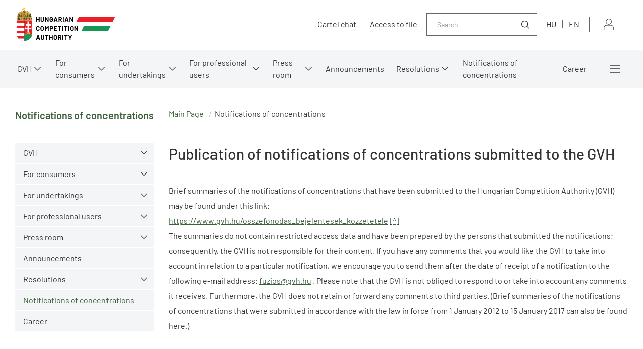

--- FILE ---
content_type: text/html;charset=UTF-8
request_url: https://kartell.gvh.hu/en/publication-of-notifications-of-concentrations-submitted-to-the-gvh
body_size: 228467
content:
<!DOCTYPE html>
<html class="loading" lang="en">
    <head>
        <meta charset="utf-8"/>
        <meta http-equiv="X-UA-Compatible" content="IE=edge"/>
        <meta name="viewport" content="width=device-width, initial-scale=1"/>
        
        <meta name="portal" content="Node-B-02"/>

        <meta name="context-path" content="/" />
        <meta name="og:title" content="Publication of notifications of concentrations submitted to the GVH" />
        
        <meta name="og:type" content="Article" />
        <meta name="og:site_name" content="GVH" />
        
        
        <meta name="og:url" content="/en/publication-of-notifications-of-concentrations-submitted-to-the-gvh/publication-of-notifications-of-concentrations-submitted-to-the-gvh" />
        <meta name="_csrf" content="b79343bb-7163-4c15-8aeb-a29a104927f5"/> <meta name="_csrf_header" content="X-SECURITY"/>

    	<link rel="shortcut icon" type="image/x-icon" href="/assets/gvh/modules_site/gvh-portal/images/favicon/favicon.ico">
    	<link rel="icon" type="image/png" href="/assets/gvh/modules_site/gvh-portal/images/favicon/favicon.png">

        
        <script type="text/plain" data-name="portal:loaderConfiguration">{"baseURL":"/assets/","paths":{"@ponte/dialog":"default/modules_vendor/@ponte/dialog","@ponte/dialog-aurelia":"default/modules_vendor/@ponte/dialog-aurelia","alertify":"default/modules_vendor/alertify","aurelia-binding":"default/modules_vendor/aurelia-binding","aurelia-bootstrapper":"default/modules_vendor/aurelia-bootstrapper","aurelia-dependency-injection":"default/modules_vendor/aurelia-dependency-injection","aurelia-dialog":"default/modules_vendor/aurelia-dialog","aurelia-event-aggregator":"default/modules_vendor/aurelia-event-aggregator","aurelia-fetch-client":"default/modules_vendor/aurelia-fetch-client","aurelia-framework":"default/modules_vendor/aurelia-framework","aurelia-history":"default/modules_vendor/aurelia-history","aurelia-history-browser":"default/modules_vendor/aurelia-history-browser","aurelia-loader":"default/modules_vendor/aurelia-loader","aurelia-loader-default":"default/modules_vendor/aurelia-loader-default","aurelia-logging":"default/modules_vendor/aurelia-logging","aurelia-logging-console":"default/modules_vendor/aurelia-logging-console","aurelia-metadata":"default/modules_vendor/aurelia-metadata","aurelia-pal":"default/modules_vendor/aurelia-pal","aurelia-pal-browser":"default/modules_vendor/aurelia-pal-browser","aurelia-path":"default/modules_vendor/aurelia-path","aurelia-polyfills":"default/modules_vendor/aurelia-polyfills","aurelia-route-recognizer":"default/modules_vendor/aurelia-route-recognizer","aurelia-router":"default/modules_vendor/aurelia-router","aurelia-task-queue":"default/modules_vendor/aurelia-task-queue","aurelia-templating":"default/modules_vendor/aurelia-templating","aurelia-templating-binding":"default/modules_vendor/aurelia-templating-binding","aurelia-templating-resources":"default/modules_vendor/aurelia-templating-resources","aurelia-templating-router":"default/modules_vendor/aurelia-templating-router","aurelia-validation":"default/modules_vendor/aurelia-validation","chart.js":"default/modules_vendor/chart.js","chartjs-plugin-datalabels":"default/modules_vendor/chartjs-plugin-datalabels","chartjs-plugin-stacked100":"default/modules_vendor/chartjs-plugin-stacked100","configurableLogin":"default/modules_site/configurableLogin","css":"default/modules_vendor/css","dateTimePicker":"default/modules_vendor/dateTimePicker","defaultLogin":"2021_gvh-hu/modules_site/defaultLogin","dokk-core-form":"default/modules_site/dokk-core-form","dokk-datepicker":"default/modules_site/dokk-datepicker","dokk-features-portal-webform-manager":"default/modules_site/dokk-features-portal-webform-manager","dokk-features-portal-webform-manager_OLD":"2021_gvh-hu/modules_site/dokk-features-portal-webform-manager_OLD","dokk-observable":"default/modules_site/dokk-observable","dokk-react-form":"default/modules_site/dokk-react-form","fancybox":"default/modules_vendor/fancybox","fetch":"default/modules_vendor/fetch","forgotPassword":"default/modules_site/forgotPassword","form-portal":"default/modules_site/form-portal","google-maps":"default/modules_vendor/google-maps","google-maps-react":"default/modules_vendor/google-maps-react","gvh-customerservices":"default/modules_site/gvh-customerservices","gvh-customerservices_OLD":"2021_gvh-hu/modules_site/gvh-customerservices_OLD","gvh-kartellchat":"default/modules_site/gvh-kartellchat","gvh-kartellchat_OLD":"2021_gvh-hu/modules_site/gvh-kartellchat_OLD","gvh-portal":"2021_gvh-hu/modules_site/gvh-portal","gvh-portal-en":"2021_gvh-en/modules_site/gvh-portal-en","imageGallery":"2021_gvh-hu/modules_site/imageGallery","imask":"default/modules_vendor/imask","jquery":"default/modules_vendor/jquery","jsfile-uploader2":"default/modules_site/jsfile-uploader2","moment":"default/modules_vendor/moment","moment-timezone":"default/modules_vendor/moment-timezone","nav-datepicker":"2021_gvh-hu/modules_site/nav-datepicker","newsletter-signup-portlet":"default/modules_site/newsletter-signup-portlet","newsletter-unsubscribe-portlet":"default/modules_site/newsletter-unsubscribe-portlet","numeral":"default/modules_vendor/numeral","pdfViewer":"default/modules_site/pdfViewer","portal":"default/modules_site/portal","portal-aurelia":"default/modules_site/portal-aurelia","portal-datepicker":"2021_gvh-hu/modules_site/portal-datepicker","portal-dialog":"default/modules_site/portal-dialog","portal-select":"default/modules_site/portal-select","portal_OLD":"default/modules_site/portal_OLD","quill":"default/modules_vendor/quill","react":"default/modules_vendor/react","react-datepicker":"default/modules_vendor/react-datepicker","react-dom":"default/modules_vendor/react-dom","react-select":"default/modules_vendor/react-select","select2":"default/modules_vendor/select2","session-timer":"2021_gvh-hu/modules_site/session-timer","slick":"default/modules_vendor/slick","slickCarousel":"default/modules_site/slickCarousel","solr":"2021_gvh-hu/modules_site/solr","text":"default/modules_vendor/text","tinymce":"default/modules_site/tinymce","token-processors":"default/modules_site/token-processors","tslib":"default/modules_vendor/tslib","tui-chart":"default/modules_vendor/tui-chart","two-js":"default/modules_vendor/two-js"},"packages":{"@ponte/dialog":{"main":"index.js","meta":{"*.js":{"format":"register","build":true},"*.css":{"loader":"css","format":"global"},"*.scss":{"loader":"css","format":"global"}}},"@ponte/dialog-aurelia":{"main":"index.js","meta":{"*.js":{"format":"register","build":true},"*.css":{"loader":"css","format":"global"},"*.scss":{"loader":"css","format":"global"}}},"alertify":{"main":"alertify.min.js","defaultExtension":"js","meta":{"*.js":{"format":"register","exports":"alertify","minify":true,"build":true},"*.css":{"loader":"css","format":"global"},"*.scss":{"loader":"css","format":"global"}}},"aurelia-binding":{"main":"aurelia-binding.js","defaultExtension":"js","meta":{"*.js":{"format":"register","minify":true,"build":true},"*.css":{"loader":"css","format":"global"},"*.scss":{"loader":"css","format":"global"}}},"aurelia-bootstrapper":{"main":"aurelia-bootstrapper","defaultExtension":"js","meta":{"*.js":{"format":"register","minify":true,"build":true},"*.css":{"loader":"css","format":"global"},"*.scss":{"loader":"css","format":"global"}}},"aurelia-dependency-injection":{"main":"aurelia-dependency-injection","defaultExtension":"js","meta":{"*.js":{"format":"register","minify":true,"build":true},"*.css":{"loader":"css","format":"global"},"*.scss":{"loader":"css","format":"global"}}},"aurelia-dialog":{"main":"aurelia-dialog","defaultExtension":"js","meta":{"*.js":{"format":"register","minify":true,"build":true},"*.css":{"loader":"css","format":"global"},"*.scss":{"loader":"css","format":"global"}}},"aurelia-event-aggregator":{"main":"aurelia-event-aggregator","defaultExtension":"js","meta":{"*.js":{"format":"register","minify":true,"build":true},"*.css":{"loader":"css","format":"global"},"*.scss":{"loader":"css","format":"global"}}},"aurelia-fetch-client":{"main":"aurelia-fetch-client.js","defaultExtension":"js","meta":{"*.js":{"format":"register","minify":true,"build":true},"*.css":{"loader":"css","format":"global"},"*.scss":{"loader":"css","format":"global"}}},"aurelia-framework":{"main":"aurelia-framework","defaultExtension":"js","meta":{"*.js":{"format":"register","minify":true,"build":true},"*.css":{"loader":"css","format":"global"},"*.scss":{"loader":"css","format":"global"}}},"aurelia-history":{"main":"aurelia-history","defaultExtension":"js","meta":{"*.js":{"format":"register","minify":true,"build":true},"*.css":{"loader":"css","format":"global"},"*.scss":{"loader":"css","format":"global"}}},"aurelia-history-browser":{"main":"aurelia-history-browser","defaultExtension":"js","meta":{"*.js":{"format":"register","minify":true,"build":true},"*.css":{"loader":"css","format":"global"},"*.scss":{"loader":"css","format":"global"}}},"aurelia-loader":{"main":"aurelia-loader","defaultExtension":"js","meta":{"*.js":{"format":"register","minify":true,"build":true},"*.css":{"loader":"css","format":"global"},"*.scss":{"loader":"css","format":"global"}}},"aurelia-loader-default":{"main":"aurelia-loader-default","defaultExtension":"js","meta":{"*.js":{"format":"register","minify":true,"build":true},"*.css":{"loader":"css","format":"global"},"*.scss":{"loader":"css","format":"global"}}},"aurelia-logging":{"main":"aurelia-logging","defaultExtension":"js","meta":{"*.js":{"format":"register","minify":true,"build":true},"*.css":{"loader":"css","format":"global"},"*.scss":{"loader":"css","format":"global"}}},"aurelia-logging-console":{"main":"aurelia-logging-console","defaultExtension":"js","meta":{"*.js":{"format":"register","minify":true,"build":true},"*.css":{"loader":"css","format":"global"},"*.scss":{"loader":"css","format":"global"}}},"aurelia-metadata":{"main":"aurelia-metadata","defaultExtension":"js","meta":{"*.js":{"format":"register","minify":true,"build":true},"*.css":{"loader":"css","format":"global"},"*.scss":{"loader":"css","format":"global"}}},"aurelia-pal":{"main":"aurelia-pal","defaultExtension":"js","meta":{"*.js":{"format":"register","minify":true,"build":true},"*.css":{"loader":"css","format":"global"},"*.scss":{"loader":"css","format":"global"}}},"aurelia-pal-browser":{"main":"aurelia-pal-browser","defaultExtension":"js","meta":{"*.js":{"format":"register","minify":true,"build":true},"*.css":{"loader":"css","format":"global"},"*.scss":{"loader":"css","format":"global"}}},"aurelia-path":{"main":"aurelia-path","defaultExtension":"js","meta":{"*.js":{"format":"register","minify":true,"build":true},"*.css":{"loader":"css","format":"global"},"*.scss":{"loader":"css","format":"global"}}},"aurelia-polyfills":{"main":"aurelia-polyfills","defaultExtension":"js","meta":{"*.js":{"format":"register","minify":true,"build":true},"*.css":{"loader":"css","format":"global"},"*.scss":{"loader":"css","format":"global"}}},"aurelia-route-recognizer":{"main":"aurelia-route-recognizer","defaultExtension":"js","meta":{"*.js":{"format":"register","minify":true,"build":true},"*.css":{"loader":"css","format":"global"},"*.scss":{"loader":"css","format":"global"}}},"aurelia-router":{"main":"aurelia-router","defaultExtension":"js","meta":{"*.js":{"format":"register","minify":true,"build":true},"*.css":{"loader":"css","format":"global"},"*.scss":{"loader":"css","format":"global"}}},"aurelia-task-queue":{"main":"aurelia-task-queue","defaultExtension":"js","meta":{"*.js":{"format":"register","minify":true,"build":true},"*.css":{"loader":"css","format":"global"},"*.scss":{"loader":"css","format":"global"}}},"aurelia-templating":{"main":"aurelia-templating","defaultExtension":"js","meta":{"*.js":{"format":"register","minify":true,"build":true},"*.css":{"loader":"css","format":"global"},"*.scss":{"loader":"css","format":"global"}}},"aurelia-templating-binding":{"main":"aurelia-templating-binding","defaultExtension":"js","meta":{"*.js":{"format":"register","minify":true,"build":true},"*.css":{"loader":"css","format":"global"},"*.scss":{"loader":"css","format":"global"}}},"aurelia-templating-resources":{"main":"aurelia-templating-resources","defaultExtension":"js","meta":{"*.js":{"format":"register","minify":true,"build":true},"*.css":{"loader":"css","format":"global"},"*.scss":{"loader":"css","format":"global"}}},"aurelia-templating-router":{"main":"aurelia-templating-router","defaultExtension":"js","meta":{"*.js":{"format":"register","minify":true,"build":true},"*.css":{"loader":"css","format":"global"},"*.scss":{"loader":"css","format":"global"}}},"aurelia-validation":{"main":"aurelia-validation.js","meta":{"*.js":{"build":true,"format":"register"},"*.css":{"loader":"css","format":"global"},"*.scss":{"loader":"css","format":"global"}}},"chart.js":{"main":"Chart.js","meta":{"Chart.js":{"format":"register","minify":true,"build":true},"*.css":{"loader":"css","format":"global"},"*.scss":{"loader":"css","format":"global"}}},"chartjs-plugin-datalabels":{"main":"chartjs-plugin-datalabels.js","meta":{"chartjs-plugin-datalabels.js":{"format":"register","minify":true,"build":true},"*.css":{"loader":"css","format":"global"},"*.scss":{"loader":"css","format":"global"}}},"chartjs-plugin-stacked100":{"main":"index.js","meta":{"index.js":{"minify":true,"build":true,"format":"register"},"*.css":{"loader":"css","format":"global"},"*.scss":{"loader":"css","format":"global"}}},"configurableLogin":{"main":"login.js","defaultExtension":"js","meta":{"*.js":{"minify":true,"build":true,"format":"register"},"*.scss":{"loader":"css","format":"global"},"*.css":{"loader":"css","format":"global"}}},"css":{"main":"css.js","meta":{"*.js":{"build":true,"format":"register"},"*.css":{"loader":"css","format":"global"},"*.scss":{"loader":"css","format":"global"}}},"dateTimePicker":{"main":"DateTimePicker.js","defaultExtension":"js","meta":{"*.js":{"format":"register","exports":"jQuery","deps":["jquery/jquery-ui-1.12.1"],"minify":true,"build":true},"*.css":{"loader":"css","format":"global"},"*.scss":{"loader":"css","format":"global"}}},"defaultLogin":{"main":"login.js","defaultExtension":"js","meta":{"*.js":{"minify":true,"build":true,"format":"register"},"*.scss":{"loader":"css","format":"global"},"*.css":{"loader":"css","format":"global"}}},"dokk-core-form":{"main":"dist/index.js","defaultExtension":"js","meta":{"dist/*.js":{"format":"register","minify":true,"build":true},"*.css":{"loader":"css","format":"global"},"*.scss":{"loader":"css","format":"global"}}},"dokk-datepicker":{"main":"dist/index.js","defaultExtension":"js","meta":{"*.js":{"format":"register","build":true},"*.css":{"loader":"css","format":"global"},"*.scss":{"loader":"css","format":"global"}}},"dokk-features-portal-webform-manager":{"main":"dist/webform-manager.js","defaultExtension":"js","meta":{"dist/*.js":{"format":"register","build":true},"*.css":{"loader":"css","format":"global"},"*.scss":{"loader":"css","format":"global"}}},"dokk-features-portal-webform-manager_OLD":{"main":"index.js","defaultExtension":"js","meta":{"*.js":{"minify":true,"build":true,"format":"register"},"*.html":{},"*.css":{"loader":"css","format":"global"},"*.scss":{"loader":"css","format":"global"}}},"dokk-observable":{"main":"dist/index.js","defaultExtension":"js","meta":{"dist/*.js":{"format":"register","minify":true,"build":true},"*.css":{"loader":"css","format":"global"},"*.scss":{"loader":"css","format":"global"}}},"dokk-react-form":{"main":"useForm.js","defaultExtension":"js","meta":{"*.js":{"build":true,"format":"register"},"*.css":{"loader":"css","format":"global"},"*.scss":{"loader":"css","format":"global"}}},"fancybox":{"main":"jquery.fancybox.min.js","defaultExtension":"js","meta":{"*.js":{"format":"register","exports":"jQuery","deps":["jquery","./jquery.fancybox.min.css"],"minify":true,"build":true},"*.css":{"loader":"css","format":"global"},"*.scss":{"loader":"css","format":"global"}}},"fetch":{"main":"fetch.2.0.3.min.js","defaultExtension":"js","meta":{"*.js":{"format":"register","exports":"jQuery","build":true},"*.css":{"loader":"css","format":"global"},"*.scss":{"loader":"css","format":"global"}}},"forgotPassword":{"main":"forgotPasswordChanger.js","defaultExtension":"js","meta":{"forgotPasswordChanger.js":{"build":true,"format":"register"},"*.css":{"loader":"css","format":"global"},"*.scss":{"loader":"css","format":"global"}}},"form-portal":{"main":"dist/form-portal.js","defaultExtension":"js","meta":{"dist/*.js":{"format":"register","minify":true,"build":true},"*.css":{"loader":"css","format":"global"},"*.scss":{"loader":"css","format":"global"}}},"google-maps":{"main":"google-maps.js","defaultExtension":"js","meta":{"*.js":{"minify":true,"build":true,"format":"register"},"*.css":{"loader":"css","format":"global"},"*.scss":{"loader":"css","format":"global"}}},"google-maps-react":{"main":"google_maps_api.jsx","defaultExtension":"jsx","meta":{"*.jsx":{"minify":true,"build":true,"format":"register"},"*.css":{"loader":"css","format":"global"},"*.scss":{"loader":"css","format":"global"}}},"gvh-customerservices":{"main":"dist/gvh-customerservices.js","defaultExtension":"js","meta":{"dist/*.js":{"format":"register","build":true},"*.css":{"loader":"css","format":"global"},"*.scss":{"loader":"css","format":"global"}}},"gvh-customerservices_OLD":{"main":"gvh-customerservices.js","defaultExtension":"js","meta":{"*.js":{"build":true,"format":"register"},"*.css":{"loader":"css","format":"global"},"*.scss":{"loader":"css","format":"global"}}},"gvh-kartellchat":{"main":"dist/gvh-kartellchat.js","defaultExtension":"js","meta":{"dist/*.js":{"format":"register","build":true},"*.css":{"loader":"css","format":"global"},"*.scss":{"loader":"css","format":"global"}}},"gvh-kartellchat_OLD":{"main":"gvh-kartellchat.js","defaultExtension":"js","meta":{"*.js":{"build":true,"format":"register"},"*.css":{"loader":"css","format":"global"},"*.scss":{"loader":"css","format":"global"}}},"gvh-portal":{"main":"main.js","meta":{"*.js":{"format":"register","build":true},"styles/loading.scss":{"loader":"css","format":"global"},"*.scss":{"loader":"css","format":"global"}}},"gvh-portal-en":{"main":"main.js","meta":{"*.js":{"format":"register","build":true},"styles/loading.scss":{"loader":"css","format":"global"},"*.scss":{"loader":"css","format":"global"}}},"imageGallery":{"main":"image-gallery.js","defaultExtension":"js","meta":{"image-gallery.js":{"deps":["./image-gallery.css"],"build":true,"format":"register"},"image-gallery.css":{"loader":"css","format":"global"},"*.css":{"loader":"css","format":"global"},"*.scss":{"loader":"css","format":"global"}}},"imask":{"main":"imask.min.js","meta":{"*.js":{"format":"register","minify":true,"build":true},"*.css":{"loader":"css","format":"global"},"*.scss":{"loader":"css","format":"global"}}},"jquery":{"main":"index.js","defaultExtension":"js","meta":{"index.js":{"format":"register","minify":true,"build":true},"jquery-3.6.0.min.js":{"format":"register","exports":"jQuery","minify":true,"deps":[],"build":true},"jquery-ui-1.12.1/*.js":{"format":"register","exports":"jQuery","minify":true,"deps":["../jquery-3.6.0.min.js"],"build":true},"jquery-ui-1.12.1/*.css":{"loader":"css","format":"global"},"*.css":{"loader":"css","format":"global"},"*.scss":{"loader":"css","format":"global"}}},"jsfile-uploader2":{"main":"dist/index.js","defaultExtension":"js","meta":{"*.js":{"format":"register","build":true},"*.css":{"loader":"css","format":"global"},"*.scss":{"loader":"css","format":"global"}}},"moment":{"main":"moment-main.js","defaultExtension":"js","meta":{"*.js":{"format":"register","minify":true,"build":true},"*.css":{"loader":"css","format":"global"},"*.scss":{"loader":"css","format":"global"}}},"moment-timezone":{"main":"moment-timezone-with-data.js","defaultExtension":"js","meta":{"*.js":{"format":"register","minify":true,"build":true},"*.css":{"loader":"css","format":"global"},"*.scss":{"loader":"css","format":"global"}}},"nav-datepicker":{"main":"index.jsx","defaultExtension":"jsx","meta":{"*.js":{"build":true,"format":"register"},"*.jsx":{"build":true,"format":"register"},"*.scss":{"loader":"css","format":"global"},"*.css":{"loader":"css","format":"global"}}},"newsletter-signup-portlet":{"main":"newsletter-signup-portlet.js","defaultExtension":"js","meta":{"newsletter-signup-portlet.js":{"minify":true,"build":true,"format":"register"},"*.css":{"loader":"css","format":"global"},"*.scss":{"loader":"css","format":"global"}}},"newsletter-unsubscribe-portlet":{"main":"newsletter-unsubscribe-portlet.js","defaultExtension":"js","meta":{"newsletter-unsubscribe-portlet.js":{"minify":true,"build":true,"format":"register"},"*.css":{"loader":"css","format":"global"},"*.scss":{"loader":"css","format":"global"}}},"numeral":{"main":"index.js","defaultExtension":"js","meta":{"index.js":{"minify":true,"build":true,"format":"register"},"locales.js":{"format":"register","deps":["./numeral"],"minify":true,"build":true},"numeral.js":{"format":"register","minify":true,"build":true},"*.css":{"loader":"css","format":"global"},"*.scss":{"loader":"css","format":"global"}}},"pdfViewer":{"main":"pdf-pager.jsx","defaultExtension":"js","meta":{"pdf-viewer.js":{"deps":[],"build":true,"format":"register"},"*.jsx":{"deps":[],"build":true,"format":"register"},"*.scss":{"loader":"css","format":"global"},"*.css":{"loader":"css","format":"global"}}},"portal":{"main":"dist/portal.js","defaultExtension":"js","meta":{"dist/*.js":{"format":"register","build":true},"*.css":{"loader":"css","format":"global"},"*.scss":{"loader":"css","format":"global"}}},"portal-aurelia":{"main":"dist/main.js","defaultExtension":"js","meta":{"*.js":{"format":"register","build":true},"*.css":{"loader":"css","format":"global"},"*.scss":{"loader":"css","format":"global"}}},"portal-datepicker":{"main":"index.jsx","defaultExtension":"jsx","meta":{"*.js":{"build":true,"format":"register"},"*.jsx":{"build":true,"format":"register"},"*.scss":{"loader":"css","format":"global"},"*.css":{"loader":"css","format":"global"}}},"portal-dialog":{"main":"src/portal-dialog.js","defaultExtension":"js","meta":{"*.js":{"format":"register","build":true},"*.css":{"loader":"css","format":"global"},"*.scss":{"loader":"css","format":"global"}}},"portal-select":{"main":"index.jsx","defaultExtension":"jsx","meta":{"*.jsx":{"build":true,"format":"register"},"*.css":{"loader":"css","format":"global"},"*.scss":{"loader":"css","format":"global"}}},"portal_OLD":{"main":"main.js","defaultExtension":"js","meta":{"*.js":{"format":"register","build":true},"*.css":{"loader":"css","format":"global"},"*.scss":{"loader":"css","format":"global"}}},"quill":{"main":"quill.min.js","defaultExtension":"js","meta":{"*.js":{"format":"register","exports":"Quill","deps":["./quill.snow.css"],"build":true},"*.css":{"loader":"css","format":"global"},"*.scss":{"loader":"css","format":"global"}}},"react":{"main":"react.min.js","defaultExtension":"js","meta":{"react.min.js":{"format":"amd","deps":[]},"*.css":{"loader":"css","format":"global"},"*.scss":{"loader":"css","format":"global"}}},"react-datepicker":{"main":"dist/react-datepicker.js","defaultExtension":"js","meta":{"react-datepicker.js":{"format":"amd"},"*.css":{"loader":"css","format":"global"},"*.scss":{"loader":"css","format":"global"}}},"react-dom":{"main":"react-dom.min.js","defaultExtension":"js","meta":{"react-dom.min.js":{"format":"amd","deps":["react"]},"*.css":{"loader":"css","format":"global"},"*.scss":{"loader":"css","format":"global"}}},"react-select":{"main":"index-prod.umd.js","defaultExtension":"js","meta":{"index-prod.umd.js":{"format":"amd","deps":[]},"*.css":{"loader":"css","format":"global"},"*.scss":{"loader":"css","format":"global"}}},"select2":{"main":"index.js","meta":{"select2.min.js":{"format":"register","minify":true,"build":true},"index.js":{"minify":true,"build":true,"format":"register"},"*.css":{"loader":"css","format":"global"},"*.scss":{"loader":"css","format":"global"}}},"session-timer":{"main":"session-timer.js","meta":{"*.js":{"format":"register","build":true},"*.scss":{"loader":"css","format":"global"}}},"slick":{"main":"slick.min.js","defaultExtension":"js","meta":{"slick.min.js":{"format":"register","export":"jQuery","minify":true,"deps":["jquery","./slick.scss","./slick-theme.scss"],"build":true},"*.scss":{"loader":"css","format":"global"},"*.css":{"loader":"css","format":"global"}}},"slickCarousel":{"main":"carousel.js","defaultExtension":"js","meta":{"carousel.js":{"build":true,"format":"register"},"responsiveConfigPlugin.js":{"build":true,"format":"register"},"simpleConfigPlugin.js":{"build":true,"format":"register"},"*.css":{"loader":"css","format":"global"},"*.scss":{"loader":"css","format":"global"}}},"solr":{"defaultExtension":"js","meta":{"solr_result.js":{"build":true,"format":"register"},"testPlugin.js":{"build":true,"format":"register"},"solr_search.js":{"build":true,"format":"register"},"typeahead.bundle.min.js":{"format":"register","exports":"jQuery","build":true},"*.css":{"loader":"css","format":"global"},"*.scss":{"loader":"css","format":"global"}}},"text":{"main":"text.js","meta":{"*.js":{"format":"register","minify":true,"build":true},"*.css":{"loader":"css","format":"global"},"*.scss":{"loader":"css","format":"global"}}},"tinymce":{"main":"dist/index.js","defaultExtension":"js","meta":{"*.js":{"format":"register","build":true},"*.css":{"loader":"css","format":"global"},"*.scss":{"loader":"css","format":"global"}}},"token-processors":{"defaultExtension":"js","meta":{"*.js":{"build":true,"format":"register"},"*.css":{"loader":"css","format":"global"},"*.scss":{"loader":"css","format":"global"}}},"tslib":{"main":"tslib.js","meta":{"*.js":{"format":"register","build":true},"*.css":{"loader":"css","format":"global"},"*.scss":{"loader":"css","format":"global"}}},"tui-chart":{"main":"index.js","defaultExtension":"js","meta":{"*.js":{"format":"amd","deps":[]},"*.css":{"loader":"css","format":"global"},"*.scss":{"loader":"css","format":"global"}}},"two-js":{"main":"two.min.js","defaultExtension":"js","meta":{"*.js":{"minify":true,"build":true,"format":"register"},"*.css":{"loader":"css","format":"global"},"*.scss":{"loader":"css","format":"global"}}}},"bundles":{"default/modules_vendor/aurelia-binding/aurelia-binding.bundle.js":["aurelia-binding/index.js","aurelia-binding/aurelia-binding.js"],"default/modules_vendor/aurelia-bootstrapper/aurelia-bootstrapper.bundle.js":["aurelia-bootstrapper/index.js","aurelia-bootstrapper/aurelia-bootstrapper.js"],"default/modules_vendor/aurelia-dependency-injection/aurelia-dependency-injection.bundle.js":["aurelia-dependency-injection/aurelia-dependency-injection.js","aurelia-dependency-injection/index.js"],"default/modules_vendor/aurelia-dialog/aurelia-dialog.bundle.js":["aurelia-dialog/dialog-controller.js","aurelia-dialog/dialog-result.js","aurelia-dialog/ux-dialog-footer.js","aurelia-dialog/ux-dialog-header.js","aurelia-dialog/lifecycle.js","aurelia-dialog/dialog-close-error.js","aurelia-dialog/dialog-settings.js","aurelia-dialog/ux-dialog-body.js","aurelia-dialog/aurelia-dialog.js","aurelia-dialog/dialog-cancel-error.js","aurelia-dialog/renderer.js","aurelia-dialog/dialog-configuration.js","aurelia-dialog/ux-dialog.js","aurelia-dialog/dialog-service.js","aurelia-dialog/dialog-renderer.js","aurelia-dialog/attach-focus.js","aurelia-dialog/interfaces.js"],"default/modules_vendor/aurelia-event-aggregator/aurelia-event-aggregator.bundle.js":["aurelia-event-aggregator/index.js","aurelia-event-aggregator/aurelia-event-aggregator.js"],"default/modules_vendor/aurelia-fetch-client/aurelia-fetch-client.bundle.js":["aurelia-fetch-client/index.js","aurelia-fetch-client/aurelia-fetch-client.js"],"default/modules_vendor/aurelia-framework/aurelia-framework.bundle.js":["aurelia-framework/aurelia-framework.js","aurelia-framework/index.js"],"default/modules_vendor/aurelia-history/aurelia-history.bundle.js":["aurelia-history/aurelia-history.js","aurelia-history/index.js"],"default/modules_vendor/aurelia-history-browser/aurelia-history-browser.bundle.js":["aurelia-history-browser/aurelia-history-browser.js","aurelia-history-browser/index.js"],"default/modules_vendor/aurelia-loader/aurelia-loader.bundle.js":["aurelia-loader/index.js","aurelia-loader/aurelia-loader.js"],"default/modules_vendor/aurelia-loader-default/aurelia-loader-default.bundle.js":["aurelia-loader-default/aurelia-loader-default.js","aurelia-loader-default/index.js"],"default/modules_vendor/aurelia-logging/aurelia-logging.bundle.js":["aurelia-logging/aurelia-logging.js","aurelia-logging/index.js"],"default/modules_vendor/aurelia-logging-console/aurelia-logging-console.bundle.js":["aurelia-logging-console/index.js","aurelia-logging-console/aurelia-logging-console.js"],"default/modules_vendor/aurelia-metadata/aurelia-metadata.bundle.js":["aurelia-metadata/aurelia-metadata.js","aurelia-metadata/index.js"],"default/modules_vendor/aurelia-pal/aurelia-pal.bundle.js":["aurelia-pal/index.js","aurelia-pal/aurelia-pal.js"],"default/modules_vendor/aurelia-pal-browser/aurelia-pal-browser.bundle.js":["aurelia-pal-browser/aurelia-pal-browser.js","aurelia-pal-browser/index.js"],"default/modules_vendor/aurelia-path/aurelia-path.bundle.js":["aurelia-path/index.js","aurelia-path/aurelia-path.js"],"default/modules_vendor/aurelia-polyfills/aurelia-polyfills.bundle.js":["aurelia-polyfills/aurelia-polyfills.js","aurelia-polyfills/index.js"],"default/modules_vendor/aurelia-route-recognizer/aurelia-route-recognizer.bundle.js":["aurelia-route-recognizer/aurelia-route-recognizer.js","aurelia-route-recognizer/index.js"],"default/modules_vendor/aurelia-router/aurelia-router.bundle.js":["aurelia-router/index.js","aurelia-router/aurelia-router.js"],"default/modules_vendor/aurelia-task-queue/aurelia-task-queue.bundle.js":["aurelia-task-queue/index.js","aurelia-task-queue/aurelia-task-queue.js"],"default/modules_vendor/aurelia-templating/aurelia-templating.bundle.js":["aurelia-templating/index.js","aurelia-templating/aurelia-templating.js"],"default/modules_vendor/aurelia-templating-binding/aurelia-templating-binding.bundle.js":["aurelia-templating-binding/index.js","aurelia-templating-binding/aurelia-templating-binding.js"],"default/modules_vendor/aurelia-templating-resources/aurelia-templating-resources.bundle.js":["aurelia-templating-resources/with.js","aurelia-templating-resources/sanitize-html.js","aurelia-templating-resources/if.js","aurelia-templating-resources/focus.js","aurelia-templating-resources/repeat.js","aurelia-templating-resources/abstract-repeater.js","aurelia-templating-resources/repeat-strategy-locator.js","aurelia-templating-resources/binding-mode-behaviors.js","aurelia-templating-resources/signal-binding-behavior.js","aurelia-templating-resources/show.js","aurelia-templating-resources/index.js","aurelia-templating-resources/hide.js","aurelia-templating-resources/repeat-utilities.js","aurelia-templating-resources/analyze-view-factory.js","aurelia-templating-resources/number-repeat-strategy.js","aurelia-templating-resources/throttle-binding-behavior.js","aurelia-templating-resources/self-binding-behavior.js","aurelia-templating-resources/attr-binding-behavior.js","aurelia-templating-resources/compose.js","aurelia-templating-resources/map-repeat-strategy.js","aurelia-templating-resources/debounce-binding-behavior.js","aurelia-templating-resources/if-core.js","aurelia-templating-resources/set-repeat-strategy.js","aurelia-templating-resources/aurelia-templating-resources.js","aurelia-templating-resources/css-resource.js","aurelia-templating-resources/else.js","aurelia-templating-resources/array-repeat-strategy.js","aurelia-templating-resources/binding-signaler.js","aurelia-templating-resources/null-repeat-strategy.js","aurelia-templating-resources/replaceable.js","aurelia-templating-resources/html-resource-plugin.js","aurelia-templating-resources/html-sanitizer.js","aurelia-templating-resources/update-trigger-binding-behavior.js","aurelia-templating-resources/dynamic-element.js","aurelia-templating-resources/aurelia-hide-style.js"],"default/modules_vendor/aurelia-templating-router/aurelia-templating-router.bundle.js":["aurelia-templating-router/router-view.js","aurelia-templating-router/route-loader.js","aurelia-templating-router/route-href.js","aurelia-templating-router/index.js","aurelia-templating-router/aurelia-templating-router.js"],"default/modules_vendor/css/css.bundle.js":["css/css.js","css/dokk-theme.js"],"default/modules_site/dokk-core-form/dokk-core-form.bundle.js":["dokk-core-form/dist/index.js"],"default/modules_site/dokk-features-portal-webform-manager/webform-manager.bundle.js":["dokk-features-portal-webform-manager/dist/webform-controller/webform-controller.js","dokk-features-portal-webform-manager/dist/css/eform_main.scss.js","dokk-features-portal-webform-manager/dist/form-detail-panel.js","dokk-features-portal-webform-manager/dist/common/form-detail-panel/form-submission-list-item.js","dokk-features-portal-webform-manager/dist/dashboard/routes/empty-form-detail.html.js","dokk-features-portal-webform-manager/dist/dashboard/custom-elements/search-bar.js","dokk-features-portal-webform-manager/dist/dashboard/custom-elements/form-row.html.js","dokk-features-portal-webform-manager/dist/common/common.js","dokk-features-portal-webform-manager/dist/common/custom-elements/dashboard-date-time-picker.js","dokk-features-portal-webform-manager/dist/common/custom-elements/inline-dialog-view.js","dokk-features-portal-webform-manager/dist/dashboard/routes/form-list.js","dokk-features-portal-webform-manager/dist/dashboard/custom-elements/tree-view-node.js","dokk-features-portal-webform-manager/dist/dashboard/custom-elements/page-list.html.js","dokk-features-portal-webform-manager/dist/form-detail/app.js","dokk-features-portal-webform-manager/dist/dashboard/custom-elements/form-breadcrumb.html.js","dokk-features-portal-webform-manager/dist/dashboard.js","dokk-features-portal-webform-manager/dist/common/service/inline-dialog-service.js","dokk-features-portal-webform-manager/dist/common/form-detail-panel/webform-meta-status.js","dokk-features-portal-webform-manager/dist/common/form-detail-panel/form-detail-panel.html.js","dokk-features-portal-webform-manager/dist/common/service/webform-submit-adapter-manager.js","dokk-features-portal-webform-manager/dist/dashboard/custom-elements/search-bar.html.js","dokk-features-portal-webform-manager/dist/common/constants.js","dokk-features-portal-webform-manager/dist/common/form-panel/form-panel.html.js","dokk-features-portal-webform-manager/dist/common/util/inline-dialog-renderer.js","dokk-features-portal-webform-manager/dist/common/form-detail-panel/form-submission-list-item.html.js","dokk-features-portal-webform-manager/dist/common/form-panel/form-panel.js","dokk-features-portal-webform-manager/dist/common/util/path-builder.js","dokk-features-portal-webform-manager/dist/dashboard/routes/form-detail.js","dokk-features-portal-webform-manager/dist/common/form-detail-panel/form-detail-panel.js","dokk-features-portal-webform-manager/dist/webform-controller/webform-controller.html.js","dokk-features-portal-webform-manager/dist/common/util/task-queue.js","dokk-features-portal-webform-manager/dist/dashboard/routes/category-tree.html.js","dokk-features-portal-webform-manager/dist/common/util/AnimationSystem.js","dokk-features-portal-webform-manager/dist/common/form-detail-panel/webform-meta-state.js","dokk-features-portal-webform-manager/dist/common/util/query.js","dokk-features-portal-webform-manager/dist/dashboard/app.html.js","dokk-features-portal-webform-manager/dist/common/service/form-service.js","dokk-features-portal-webform-manager/dist/webform-manager.js","dokk-features-portal-webform-manager/dist/common/util/observable/object-with-observer.js","dokk-features-portal-webform-manager/dist/form-detail/app.html.js","dokk-features-portal-webform-manager/dist/common/util/observable/task-manager.js","dokk-features-portal-webform-manager/dist/dashboard/routes/empty-form-detail.js","dokk-features-portal-webform-manager/dist/common/util/observable/observable-adapter.js","dokk-features-portal-webform-manager/dist/dashboard/app.js","dokk-features-portal-webform-manager/dist/common/custom-elements/dashboard-date-time-picker.html.js","dokk-features-portal-webform-manager/dist/common/util/smooth-scroll.js","dokk-features-portal-webform-manager/dist/common/form-detail-panel/webform-meta-status.html.js","dokk-features-portal-webform-manager/dist/common/form-detail-panel/form-submission-list.html.js","dokk-features-portal-webform-manager/dist/dashboard/routes/category-tree.js","dokk-features-portal-webform-manager/dist/dashboard/custom-elements/form-row.js","dokk-features-portal-webform-manager/dist/common/form-detail-panel/submission-meta-state.js","dokk-features-portal-webform-manager/dist/dashboard/custom-elements/tree-view.js","dokk-features-portal-webform-manager/dist/common/util/observable/observable.js","dokk-features-portal-webform-manager/dist/dashboard/custom-elements/page-list.js","dokk-features-portal-webform-manager/dist/common/util/observable/task-manager-decorator.js","dokk-features-portal-webform-manager/dist/common/util/event-emitter.js","dokk-features-portal-webform-manager/dist/dashboard/routes/form-detail.html.js","dokk-features-portal-webform-manager/dist/dashboard/custom-elements/tree-view.html.js","dokk-features-portal-webform-manager/dist/common/form-detail-panel/submission-meta-state.html.js","dokk-features-portal-webform-manager/dist/dashboard/custom-elements/form-breadcrumb.js","dokk-features-portal-webform-manager/dist/dashboard/routes/form-list.html.js","dokk-features-portal-webform-manager/dist/dashboard/custom-elements/tree-view-node.html.js","dokk-features-portal-webform-manager/dist/common/form-detail-panel/webform-meta-state.html.js","dokk-features-portal-webform-manager/dist/common/form-detail-panel/form-submission-list.js"],"2021_gvh-hu/modules_site/dokk-features-portal-webform-manager_OLD/dokk-features-portal-webform-manager.bundle.js":["dokk-features-portal-webform-manager_OLD/dashboard/routes/category-tree.js","dokk-features-portal-webform-manager_OLD/common/form-detail-panel/submission-meta-state.js","dokk-features-portal-webform-manager_OLD/common/util/observable/task-manager-decorator.js","dokk-features-portal-webform-manager_OLD/common/form-detail-panel/form-submission-list-item.js","dokk-features-portal-webform-manager_OLD/common/util/inline-dialog-renderer.js","dokk-features-portal-webform-manager_OLD/common/form-detail-panel/form-submission-list.js","dokk-features-portal-webform-manager_OLD/common/form-detail-panel/form-detail-panel.js","dokk-features-portal-webform-manager_OLD/common/util/observable/task-manager.js","dokk-features-portal-webform-manager_OLD/dashboard/custom-elements/tree-view.js","dokk-features-portal-webform-manager_OLD/dashboard/custom-elements/form-row.js","dokk-features-portal-webform-manager_OLD/common/custom-elements/inline-dialog-view.js","dokk-features-portal-webform-manager_OLD/common/form-detail-panel/webform-meta-status.js","dokk-features-portal-webform-manager_OLD/common/util/observable/observable-adapter.js","dokk-features-portal-webform-manager_OLD/webform-controller/webform-controller.js","dokk-features-portal-webform-manager_OLD/common/common.js","dokk-features-portal-webform-manager_OLD/common/util/query.js","dokk-features-portal-webform-manager_OLD/common/service/inline-dialog-service.js","dokk-features-portal-webform-manager_OLD/common/form-panel/form-panel.js","dokk-features-portal-webform-manager_OLD/common/util/AnimationSystem.js","dokk-features-portal-webform-manager_OLD/dashboard/custom-elements/page-list.js","dokk-features-portal-webform-manager_OLD/common/constants.js","dokk-features-portal-webform-manager_OLD/dashboard/app.js","dokk-features-portal-webform-manager_OLD/form-detail/app.js","dokk-features-portal-webform-manager_OLD/dashboard/custom-elements/search-bar.js","dokk-features-portal-webform-manager_OLD/common/util/event-emitter.js","dokk-features-portal-webform-manager_OLD/common/custom-elements/dashboard-date-time-picker.js","dokk-features-portal-webform-manager_OLD/dashboard/custom-elements/tree-view-node.js","dokk-features-portal-webform-manager_OLD/dashboard/routes/form-detail.js","dokk-features-portal-webform-manager_OLD/common/service/form-service.js","dokk-features-portal-webform-manager_OLD/common/util/observable/object-with-observer.js","dokk-features-portal-webform-manager_OLD/common/util/path-builder.js","dokk-features-portal-webform-manager_OLD/webform-manager.js","dokk-features-portal-webform-manager_OLD/common/form-detail-panel/webform-meta-state.js","dokk-features-portal-webform-manager_OLD/form-detail-panel.js","dokk-features-portal-webform-manager_OLD/common/util/smooth-scroll.js","dokk-features-portal-webform-manager_OLD/common/util/task-queue.js","dokk-features-portal-webform-manager_OLD/dashboard/routes/form-list.js","dokk-features-portal-webform-manager_OLD/dashboard/routes/empty-form-detail.js","dokk-features-portal-webform-manager_OLD/dashboard.js","dokk-features-portal-webform-manager_OLD/dashboard/custom-elements/form-breadcrumb.js","dokk-features-portal-webform-manager_OLD/common/util/observable/observable.js"],"default/modules_site/dokk-observable/dokk-observable.bundle.js":["dokk-observable/dist/index.js"],"default/modules_site/form-portal/form-portal.bundle.js":["form-portal/dist/view-components/item-sort-component.css.js","form-portal/dist/view-components/text-area-component.js","form-portal/dist/view-components/panel/panel-descriptor-builder.js","form-portal/dist/view-components/wizard/wizard-descriptor-builder.js","form-portal/dist/view-components/item-sort-component.js","form-portal/dist/plugin/file-upload-component.js","form-portal/dist/view-components/portal-view-component.js","form-portal/dist/view-components/array-control/array-component-desriptor-builder.js","form-portal/dist/view-components/columns-control/columns-control.scss.js","form-portal/dist/view-components/view-component-utils.js","form-portal/dist/plugin/file-upload-component.css.js","form-portal/dist/builder/view-component-factory.js","form-portal/dist/view-components/portal-view-descriptor-builder.js","form-portal/dist/view-components/tabs-control/tabs-control-descriptor-builder.js","form-portal/dist/form-portal.js","form-portal/dist/view-components/static-text-component.js","form-portal/dist/view-components/wizard/wizard.js","form-portal/dist/view-components/array-control/array-component-view.js","form-portal/dist/view-components/panel/panel.js","form-portal/dist/plugin/select-component.css.js","form-portal/dist/form-query-util.js","form-portal/dist/view-components/checkbox-field-component.js","form-portal/dist/view-components/portal-view-component.css.js","form-portal/dist/view-components/date-field-component.js","form-portal/dist/interfaces.js","form-portal/dist/view-components/columns-control/columns-control.js","form-portal/dist/plugin/formatted-text.js","form-portal/dist/view-components/object-panel/object-panel.js","form-portal/dist/plugin/file-upload.js","form-portal/dist/plugin/select-component.js","form-portal/dist/keep-alive.js","form-portal/dist/view-components/object-panel/object-panel-descriptor-builder.js","form-portal/dist/view-components/text-field-component.js","form-portal/dist/form-manager.js","form-portal/dist/view-components/tabs-control/tabs-control.js","form-portal/dist/view-components/select-boxes-component.js","form-portal/dist/plugin/formatted-text-component.js","form-portal/dist/view-components/number-field-component.js","form-portal/dist/view-components/columns-control/columns-control-descriptor-builder.js"],"default/modules_site/gvh-customerservices/gvh-customerservice.bundle.js":["gvh-customerservices/dist/utils/dom-util.js","gvh-customerservices/dist/app.js","gvh-customerservices/dist/assets/styles/customerservices.css.js","gvh-customerservices/dist/components/elements/phone.html.js","gvh-customerservices/dist/utils/smart-list-base.js","gvh-customerservices/dist/components/value-converters/number2timestring.js","gvh-customerservices/dist/routes/dialogs/confirminput.html.js","gvh-customerservices/dist/routes/vtmembers/vtmembers.html.js","gvh-customerservices/dist/routes/codegenerator/codegenerator.js","gvh-customerservices/dist/routes/openhourseditor/openhourseditor.html.js","gvh-customerservices/dist/utils/smart-list-datasource.js","gvh-customerservices/dist/components/elements/time-picker.html.js","gvh-customerservices/dist/components/elements/file-id.js","gvh-customerservices/dist/components/value-converters/nullable.js","gvh-customerservices/dist/routes/scheduleslist/scheduleslist.html.js","gvh-customerservices/dist/services/vtmember-service.js","gvh-customerservices/dist/gvh-customerservices.js","gvh-customerservices/dist/routes/dialogs/confirm.html.js","gvh-customerservices/dist/utils/file-saver.js","gvh-customerservices/dist/routes/dialogs/alert.html.js","gvh-customerservices/dist/routes/scheduleslist/scheduleslist.js","gvh-customerservices/dist/utils/http-util.js","gvh-customerservices/dist/components/index.js","gvh-customerservices/dist/services/codegenerator-service.js","gvh-customerservices/dist/routes/vtmembers/vtmembers.js","gvh-customerservices/dist/services/dialog/dialog-common.js","gvh-customerservices/dist/routes/codegenerator/codegenerator.html.js","gvh-customerservices/dist/routes/dialogs/alert.js","gvh-customerservices/dist/types/types.js","gvh-customerservices/dist/components/value-converters/number2datetimestring.js","gvh-customerservices/dist/routes/client/client.js","gvh-customerservices/dist/components/attributes/async-form-submit.js","gvh-customerservices/dist/components/eventdelegator/table-overflow.js","gvh-customerservices/dist/components/value-converters/length2timestring.js","gvh-customerservices/dist/components/elements/time-picker.js","gvh-customerservices/dist/components/validation/validation-renderer.js","gvh-customerservices/dist/app.html.js","gvh-customerservices/dist/routes/openhourseditor/openhourseditor.js","gvh-customerservices/dist/constants.js","gvh-customerservices/dist/components/elements/file-id.html.js","gvh-customerservices/dist/routes/dialogs/confirminput.js","gvh-customerservices/dist/routes/unconfirmedschedules/unconfirmedschedules.js","gvh-customerservices/dist/components/value-converters/number2datestring.js","gvh-customerservices/dist/services/security-service.js","gvh-customerservices/dist/utils/gvh-error-adapter.js","gvh-customerservices/dist/routes/dialogs/confirm.js","gvh-customerservices/dist/services/openhours-service.js","gvh-customerservices/dist/components/elements/smart-list-table-tools.js","gvh-customerservices/dist/components/attributes/date-picker.js","gvh-customerservices/dist/routes/client/client.html.js","gvh-customerservices/dist/components/eventdelegator/table-resize.js","gvh-customerservices/dist/services/schedule-service.js","gvh-customerservices/dist/components/elements/phone.js","gvh-customerservices/dist/routes/unconfirmedschedules/unconfirmedschedules.html.js","gvh-customerservices/dist/components/elements/smart-list-table-tools.html.js"],"2021_gvh-hu/modules_site/gvh-customerservices_OLD/gvh-customerservice.bundle.js":["gvh-customerservices_OLD/components/value-converters/nullable.js","gvh-customerservices_OLD/routes/client/client.js","gvh-customerservices_OLD/components/elements/time-picker.js","gvh-customerservices_OLD/types/types.js","gvh-customerservices_OLD/routes/dialogs/confirminput.js","gvh-customerservices_OLD/components/value-converters/number2datestring.js","gvh-customerservices_OLD/routes/codegenerator/codegenerator.js","gvh-customerservices_OLD/components/elements/smart-list-table-tools.js","gvh-customerservices_OLD/utils/smart-list-base.js","gvh-customerservices_OLD/app.js","gvh-customerservices_OLD/utils/dom-util.js","gvh-customerservices_OLD/services/vtmember-service.js","gvh-customerservices_OLD/components/value-converters/number2datetimestring.js","gvh-customerservices_OLD/components/elements/file-id.js","gvh-customerservices_OLD/services/codegenerator-service.js","gvh-customerservices_OLD/routes/dialogs/confirm.js","gvh-customerservices_OLD/utils/gvh-error-adapter.js","gvh-customerservices_OLD/components/attributes/date-picker.js","gvh-customerservices_OLD/components/value-converters/length2timestring.js","gvh-customerservices_OLD/constants.js","gvh-customerservices_OLD/components/validation/validation-renderer.js","gvh-customerservices_OLD/services/dialog/dialog-common.js","gvh-customerservices_OLD/services/security-service.js","gvh-customerservices_OLD/gvh-customerservices.js","gvh-customerservices_OLD/routes/dialogs/alert.js","gvh-customerservices_OLD/services/schedule-service.js","gvh-customerservices_OLD/components/attributes/async-form-submit.js","gvh-customerservices_OLD/utils/smart-list-datasource.js","gvh-customerservices_OLD/components/elements/phone.js","gvh-customerservices_OLD/routes/vtmembers/vtmembers.js","gvh-customerservices_OLD/components/eventdelegator/table-overflow.js","gvh-customerservices_OLD/components/index.js","gvh-customerservices_OLD/routes/openhourseditor/openhourseditor.js","gvh-customerservices_OLD/routes/scheduleslist/scheduleslist.js","gvh-customerservices_OLD/routes/unconfirmedschedules/unconfirmedschedules.js","gvh-customerservices_OLD/utils/file-saver.js","gvh-customerservices_OLD/components/value-converters/number2timestring.js","gvh-customerservices_OLD/services/openhours-service.js","gvh-customerservices_OLD/components/eventdelegator/table-resize.js","gvh-customerservices_OLD/utils/http-util.js"],"default/modules_site/gvh-kartellchat/gvh-kartellchat.bundle.js":["gvh-kartellchat/dist/routes/userlist/userlist.html.js","gvh-kartellchat/dist/components/value-converters/format-date.js","gvh-kartellchat/dist/routes/invitation/invitation.html.js","gvh-kartellchat/dist/routes/newthread/newthread.js","gvh-kartellchat/dist/routes/forgottenpassw/forgottenpassw.html.js","gvh-kartellchat/dist/routes/registration/registration.html.js","gvh-kartellchat/dist/utils/dom-util.js","gvh-kartellchat/dist/routes/modifyuser/modifyuser.html.js","gvh-kartellchat/dist/routes/modifyuser/modifyuser.js","gvh-kartellchat/dist/routes/login/login.html.js","gvh-kartellchat/dist/components/eventdelegator/table-resize.js","gvh-kartellchat/dist/routes/approveterms/approveterms.html.js","gvh-kartellchat/dist/assets/styles/kartellchat.css.js","gvh-kartellchat/dist/routes/threadlist/threadlist.js","gvh-kartellchat/dist/constants.js","gvh-kartellchat/dist/components/value-converters/format-datetime.js","gvh-kartellchat/dist/routes/forgottenpassw/forgottenpassw.js","gvh-kartellchat/dist/routes/userlist/userlist.js","gvh-kartellchat/dist/components/elements/time-picker.js","gvh-kartellchat/dist/components/attributes/async-form-submit.js","gvh-kartellchat/dist/routes/threadlist/threadlist.html.js","gvh-kartellchat/dist/routes/approveterms/approveterms.js","gvh-kartellchat/dist/app.html.js","gvh-kartellchat/dist/components/elements/time-picker.html.js","gvh-kartellchat/dist/routes/registration/registration.js","gvh-kartellchat/dist/routes/forgottenpasswsetter/forgottenpasswsetter.js","gvh-kartellchat/dist/components/elements/file-id.html.js","gvh-kartellchat/dist/components/value-converters/format-kbyte.js","gvh-kartellchat/dist/routes/forgottenpasswsetter/forgottenpasswsetter.html.js","gvh-kartellchat/dist/routes/statistics/statistics.js","gvh-kartellchat/dist/routes/newthread/newthread.html.js","gvh-kartellchat/dist/components/value-converters/nullable.js","gvh-kartellchat/dist/components/value-converters/format-user.js","gvh-kartellchat/dist/components/elements/smart-list-table-tools.html.js","gvh-kartellchat/dist/routes/threadview/threadview.html.js","gvh-kartellchat/dist/components/elements/file-id.js","gvh-kartellchat/dist/components/attributes/date-picker.js","gvh-kartellchat/dist/utils/loader.js","gvh-kartellchat/dist/services/kartellchat-service.js","gvh-kartellchat/dist/utils/gvh-error-adapter.js","gvh-kartellchat/dist/routes/invitation/invitation.js","gvh-kartellchat/dist/routes/login/login.js","gvh-kartellchat/dist/gvh-kartellchat.js","gvh-kartellchat/dist/utils/usermanagement-error-adapter.js","gvh-kartellchat/dist/components/elements/smart-list-table-tools.js","gvh-kartellchat/dist/app.js","gvh-kartellchat/dist/components/validation/validation-renderer.js","gvh-kartellchat/dist/routes/statistics/statistics.html.js","gvh-kartellchat/dist/components/eventdelegator/table-overflow.js","gvh-kartellchat/dist/routes/threadview/threadview.js","gvh-kartellchat/dist/components/index.js","gvh-kartellchat/dist/components/value-converters/format-username.js"],"2021_gvh-hu/modules_site/gvh-kartellchat_OLD/gvh-kartellchat.bundle.js":["gvh-kartellchat_OLD/constants.js","gvh-kartellchat_OLD/services/kartellchat-service.js","gvh-kartellchat_OLD/routes/modifyuser/modifyuser.js","gvh-kartellchat_OLD/utils/usermanagement-error-adapter.js","gvh-kartellchat_OLD/utils/smart-list-datasource.js","gvh-kartellchat_OLD/app.js","gvh-kartellchat_OLD/components/value-converters/format-username.js","gvh-kartellchat_OLD/components/attributes/date-picker.js","gvh-kartellchat_OLD/components/eventdelegator/table-resize.js","gvh-kartellchat_OLD/routes/threadview/threadview.js","gvh-kartellchat_OLD/components/value-converters/format-datetime.js","gvh-kartellchat_OLD/routes/threadlist/threadlist.js","gvh-kartellchat_OLD/gvh-kartellchat.js","gvh-kartellchat_OLD/components/eventdelegator/table-overflow.js","gvh-kartellchat_OLD/types/types.js","gvh-kartellchat_OLD/components/elements/time-picker.js","gvh-kartellchat_OLD/routes/forgottenpassw/forgottenpassw.js","gvh-kartellchat_OLD/utils/smart-list-base.js","gvh-kartellchat_OLD/utils/gvh-error-adapter.js","gvh-kartellchat_OLD/utils/dom-util.js","gvh-kartellchat_OLD/components/value-converters/nullable.js","gvh-kartellchat_OLD/components/attributes/async-form-submit.js","gvh-kartellchat_OLD/components/validation/validation-renderer.js","gvh-kartellchat_OLD/routes/registration/registration.js","gvh-kartellchat_OLD/utils/loader.js","gvh-kartellchat_OLD/components/elements/smart-list-table-tools.js","gvh-kartellchat_OLD/routes/userlist/userlist.js","gvh-kartellchat_OLD/components/value-converters/format-user.js","gvh-kartellchat_OLD/components/index.js","gvh-kartellchat_OLD/routes/statistics/statistics.js","gvh-kartellchat_OLD/components/value-converters/format-kbyte.js","gvh-kartellchat_OLD/components/value-converters/format-date.js","gvh-kartellchat_OLD/routes/forgottenpasswsetter/forgottenpasswsetter.js","gvh-kartellchat_OLD/components/elements/file-id.js","gvh-kartellchat_OLD/utils/file-saver.js","gvh-kartellchat_OLD/routes/newthread/newthread.js","gvh-kartellchat_OLD/routes/login/login.js"],"2021_gvh-hu/modules_site/gvh-portal/site-default.bundle.js":["gvh-portal/scripts/AccordionTable.js","gvh-portal/scripts/fogyasztoknak-popup.js","gvh-portal/scripts/sidebar.js","gvh-portal/scripts/sitemap.js","gvh-portal/scripts/accordion.js","gvh-portal/scripts/SidebarNavigation.js","gvh-portal/scripts/header.js","gvh-portal/scripts/vezetok.js","gvh-portal/scripts/HeaderNavigation.js","gvh-portal/scripts/DateCountdown.js","gvh-portal/scripts/HamburgerNavigation.js","gvh-portal/scripts/home.js","gvh-portal/scripts/szekhelyvaltozas-popup.js","gvh-portal/scripts/awards-popup.js","gvh-portal/main.js","gvh-portal/scripts/cookie-popup.js"],"2021_gvh-en/modules_site/gvh-portal-en/site-default.bundle.js":["gvh-portal-en/main.js","gvh-portal-en/scripts/szekhelyvaltozas-popup-ENG.js"],"default/modules_vendor/jquery/jquery.bundle.js":["jquery/index.js","jquery/jquery-ui-1.12.1/jquery-ui.min.js","jquery/jquery-3.6.0.min.js"],"default/modules_vendor/numeral/numeral.bundle.js":["numeral/index.js","numeral/numeral.js","numeral/locales.js"],"default/modules_site/portal/portal.bundle.js":["portal/dist/modules/transition.js","portal/dist/modules/portal.scss.js","portal/dist/basic-components/accordion.js","portal/dist/basic-components/popup.scss.js","portal/dist/modules/http-client.js","portal/dist/modules/event-emitter.js","portal/dist/basic-components/menu.js","portal/dist/simple-upload.js","portal/dist/basic-components/grid.scss.js","portal/dist/basic-components/form.scss.js","portal/dist/basic-components/pager.js","portal/dist/basic-components/pager.scss.js","portal/dist/basic-components/form.js","portal/dist/basic-components/grid.js","portal/dist/modules/logger.js","portal/dist/modules/mouse-intent.js","portal/dist/modules/translate.js","portal/dist/basic-components/tabs.js","portal/dist/basic-components/accordion.scss.js","portal/dist/modules/datepicker.scss.js","portal/dist/basic-components/tabs.scss.js","portal/dist/modules/portal.js","portal/dist/modules/yt-player.js","portal/dist/modules/cache.js","portal/dist/basic-components/popup.js","portal/dist/modules/datepicker.js","portal/dist/modules/user-management.js","portal/dist/bootstrap.js","portal/dist/portal.js","portal/dist/modules/recaptcha.js","portal/dist/basic-components/menu.scss.js","portal/dist/dialog.js"],"default/modules_site/portal_OLD/portal.bundle.js":["portal_OLD/simple-upload.js","portal_OLD/modules/cache.js","portal_OLD/modules/event-emitter.js","portal_OLD/dialog.js","portal_OLD/bootstrap.js","portal_OLD/basic-components/popup.js","portal_OLD/modules/user-management.js","portal_OLD/main.js","portal_OLD/basic-components/grid.js","portal_OLD/basic-components/menu.js","portal_OLD/basic-components/form.js","portal_OLD/basic-components/accordion.js","portal_OLD/modules/logger.js","portal_OLD/basic-components/pager.js","portal_OLD/modules/http-client.js","portal_OLD/modules/datepicker.js","portal_OLD/modules/portal.js","portal_OLD/modules/yt-player.js","portal_OLD/basic-components/tabs.js","portal_OLD/modules/mouse-intent.js","portal_OLD/modules/recaptcha.js","portal_OLD/modules/transition.js","portal_OLD/modules/translate.js"],"default/modules_vendor/select2/select2.bundle.js":["select2/select2.min.js","select2/index.js"],"2021_gvh-hu/modules_site/session-timer/session-timer.bundle.js":["session-timer/session-timer.js"]},"meta":{"default/modules_vendor/aurelia-binding/aurelia-binding.bundle.js":{"format":"register"},"default/modules_vendor/aurelia-bootstrapper/aurelia-bootstrapper.bundle.js":{"format":"register"},"default/modules_vendor/aurelia-dependency-injection/aurelia-dependency-injection.bundle.js":{"format":"register"},"default/modules_vendor/aurelia-dialog/aurelia-dialog.bundle.js":{"format":"register"},"default/modules_vendor/aurelia-event-aggregator/aurelia-event-aggregator.bundle.js":{"format":"register"},"default/modules_vendor/aurelia-fetch-client/aurelia-fetch-client.bundle.js":{"format":"register"},"default/modules_vendor/aurelia-framework/aurelia-framework.bundle.js":{"format":"register"},"default/modules_vendor/aurelia-history/aurelia-history.bundle.js":{"format":"register"},"default/modules_vendor/aurelia-history-browser/aurelia-history-browser.bundle.js":{"format":"register"},"default/modules_vendor/aurelia-loader/aurelia-loader.bundle.js":{"format":"register"},"default/modules_vendor/aurelia-loader-default/aurelia-loader-default.bundle.js":{"format":"register"},"default/modules_vendor/aurelia-logging/aurelia-logging.bundle.js":{"format":"register"},"default/modules_vendor/aurelia-logging-console/aurelia-logging-console.bundle.js":{"format":"register"},"default/modules_vendor/aurelia-metadata/aurelia-metadata.bundle.js":{"format":"register"},"default/modules_vendor/aurelia-pal/aurelia-pal.bundle.js":{"format":"register"},"default/modules_vendor/aurelia-pal-browser/aurelia-pal-browser.bundle.js":{"format":"register"},"default/modules_vendor/aurelia-path/aurelia-path.bundle.js":{"format":"register"},"default/modules_vendor/aurelia-polyfills/aurelia-polyfills.bundle.js":{"format":"register"},"default/modules_vendor/aurelia-route-recognizer/aurelia-route-recognizer.bundle.js":{"format":"register"},"default/modules_vendor/aurelia-router/aurelia-router.bundle.js":{"format":"register"},"default/modules_vendor/aurelia-task-queue/aurelia-task-queue.bundle.js":{"format":"register"},"default/modules_vendor/aurelia-templating/aurelia-templating.bundle.js":{"format":"register"},"default/modules_vendor/aurelia-templating-binding/aurelia-templating-binding.bundle.js":{"format":"register"},"default/modules_vendor/aurelia-templating-resources/aurelia-templating-resources.bundle.js":{"format":"register"},"default/modules_vendor/aurelia-templating-router/aurelia-templating-router.bundle.js":{"format":"register"},"default/modules_vendor/css/css.bundle.js":{"format":"register"},"default/modules_site/dokk-core-form/dokk-core-form.bundle.js":{"format":"register"},"default/modules_site/dokk-features-portal-webform-manager/webform-manager.bundle.js":{"format":"register"},"2021_gvh-hu/modules_site/dokk-features-portal-webform-manager_OLD/dokk-features-portal-webform-manager.bundle.js":{"format":"register"},"default/modules_site/dokk-observable/dokk-observable.bundle.js":{"format":"register"},"default/modules_site/form-portal/form-portal.bundle.js":{"format":"register"},"default/modules_site/gvh-customerservices/gvh-customerservice.bundle.js":{"format":"register"},"2021_gvh-hu/modules_site/gvh-customerservices_OLD/gvh-customerservice.bundle.js":{"format":"register"},"default/modules_site/gvh-kartellchat/gvh-kartellchat.bundle.js":{"format":"register"},"2021_gvh-hu/modules_site/gvh-kartellchat_OLD/gvh-kartellchat.bundle.js":{"format":"register"},"2021_gvh-hu/modules_site/gvh-portal/site-default.bundle.js":{"format":"register"},"2021_gvh-en/modules_site/gvh-portal-en/site-default.bundle.js":{"format":"register"},"default/modules_vendor/jquery/jquery.bundle.js":{"format":"register"},"default/modules_vendor/numeral/numeral.bundle.js":{"format":"register"},"default/modules_site/portal/portal.bundle.js":{"format":"register"},"default/modules_site/portal_OLD/portal.bundle.js":{"format":"register"},"default/modules_vendor/select2/select2.bundle.js":{"format":"register"},"2021_gvh-hu/modules_site/session-timer/session-timer.bundle.js":{"format":"register"}}}</script>
        <script type="text/plain" data-name="portal:clientData">{"mainContentId":51731,"localization":{"SolrSearchResultPortlet.js.noResults":"No results","js.customerservices.codegenerator.form.customer":"Az iratbetekintést kérő ügyfél neve","js.customerservices.unconfirmedschedules.table.name":"Betekintésen részt vevő személy neve","js.form.wizard.button.previous":"Previous","js.form.property.violation.pattern":"Field value does not match the pattern {pattern}.","js.customerservices.unconfirmedschedules.table.id":"Azonosító","js.customerservices.error.DATA_NOT_FOUND":"Az adat nem található!","js.customerservices.client.form.verify":"E-mail még egyszer ","js.uploader.selectfile":"Drop the selected file here","js.formmanager.connectionlost.title":"Connection Lost","js.dashboard.search":"Search","js.customerservices.vtmembers.form.title":"VT tagok","js.formmanager.detail.panel.submissions":"Submits/History","js.formmanager.formpanel.nosubmissiongroup":"Please select...","js.formmanager.categorytree.allcategory":"All","js.customerservices.openhourseditor.alert.text.notvalid":"A kezdő dátum megadása kötelező! A dátumnak hétfői napnak kell lennie!","js.slider.button.prev":"Previous","js.formmanager.formpanel.submiterror.invalidSubmissionGroup.title":"Invalid submission group","js.datepicker.aria.day.prefix":"","js.portaldialog.confirmtitle":"Confirm","js.customerservices.common.ok":"Ok","js.customerservices.codegenerator.form.fileId":"Ügyszám","SolrSearchResultPortlet.js.CONTENTS":"Contents","js.webform.unique.state.submission.temporary":"Draft","js.auth.missing.value":"This field is required.","js.dashboard.from":"Date from","js.customerservices.client.form.time.closed":"ZÁRVA","js.customerservices.vtmembers.form.submit":"VT tag mentése","js.registrable.event.only2":"szabad hely van, jelentkezzen!","js.registrable.event.only1":"Már csak","js.error.calendar_event_registration.invalid_registration":"Invalid registration.","js.customerservices.client.form.noteinfo":"Kérjük itt jelezze amennyiben csak egyes iratokat kíván megtekinteni (pl. csak egy meghatározott időpont óta keletkezett iratokat,stb.), vagy ha az iratbetekintésen négy főnél több kíván jelen lenni, illetve amennyiben bármely más, az iratbetekintés szempontjából jelentős tényt kíván közölni.","js.customerservices.vtmembers.table.actions":"Műveletek","SolrSearchResultPortlet.js.lastPage.title":"Move to the last page","SolrSearchResultPortlet.js.date.today.text":"Today","js.webFormQuery.active.name":"Active","js.webFormQuery.deep.search":"Search in folders too","SolrSearchPortlet.js.search.placeholder":"Search","js.SolrSearchResultPortlet.megfeleles.js.url.ALL":"/en/search?query={name}","js.customerservices.vtmembers.table.edit":"Szerkesztés","js.form.wizard.button.start":"Start","js.formmanager.detail.panel.status":"State","js.customerservices.vtmembers.table.id":"Azonosító","SolrSearchPortlet.js.search.buttontext":"Search","js.customerservices.common.confirmdialog.title":"Megerősítés","js.customerservices.openhourseditor.alert.title":"Figyelem!","js.customerservices.client.form.submit":"Időpontfoglalás","js.registrable.event.success-pending-dialog.header":"Köszönjük érdeklődését!","js.datepicker.aria.month.next":"Next month","js.webform.unique.state.submission.submitted":"Submitted","js.customerservices.scheduleslist.table.phone":"Telefon","js.customerservices.validation.messages.maxlength":"A mező hossza legfeljebb ${$config.length} karakter.","js.customerservices.unconfirmedschedules.dialog.deny.text":"Elutasítja az időpontfoglalást?","js.customerservices.client.form.name":"Betekintésen részt vevő személy neve","js.customerservices.common.name":"Név","js.portaldialog.closebutton":"Close","js.formmanager.formpanel.submiterror.invalid.title":"Validation Error","js.portal.RegCalEvent.iagree":"Elfogadom a <a href=\"http://bet-staging.office.ponte.hu/sites/bet-site/Magyar/Esemenyek/Jelentkezesi-feltetelek\" target=\"_blank\">jelentkezési feltételeket</a>.","js.datepicker.input.error.msg":"Please enter the date in the format: 2021.09.01.","js.customerservices.error.DATA_DELETE_FAILED":"Az adat törlése nem hajtható végre!","js.registrable.event.registration.form.email":"Email cím","js.formmanager.detail.panel.submissions.bundleMode":"","js.customerservices.openhourseditor.form.open":"Nyitva","js.registrable.event.unreg-success-dialog.header":"Ön sikeresen leiratkozott az eseményről.","js.form.captcha.error":"Invalid captcha","js.SolrSearchResultPortlet.oecdgvh.js.nextPage":"Next page >>","js.formmanager.detail.panel.create":"New Submission","js.registrable.event.validation.agree.required":"A feltételek elfogadása kötelező!","SolrSearchResultPortlet.js.nextPage.title":"Move to the next page","js.form.component.array.button.add":"Add field","js.customerservices.client.form.email":"Az Ön e-mail címe","js.formmanager.detail.panel.nosubmission":"There is no submission","js.customerservices.openhourseditor.form.openhours":"Nyitvatartás","js.customerservices.validation.messages.timelong":"Egy napon Legfeljebb 4 óra foglalható!","js.uploader.state.finished":"Done","js.webform.unique.state.submission.approved":"Approved","js.webform.unique.status.true":"Active","js.customerservices.openhourseditor.alert.text.notvalidEnd":"A vége dátum megadása nem kötelező. Kitöltés esetén annak vasárnapi napnak kell lennie!","js.customerservices.common.close":"Bezár","js.formmanager.detail.panel.removeFrom":"Remove from bundle","js.customerservices.unconfirmedschedules.table.phone":"Telefon","js.customerservices.openhourseditor.title":"Nyitvatartás","js.customerservices.client.form.time":"Időintervallum","js.SolrSearchResultPortlet.gvh.js.select.placeholderText":"More categories","js.SolrSearchResultPortlet.gvh.js.content_law":"Law","js.uploader.state.processing":"Processing","SolrSearchResultPortlet.js.firstPage":"<<","SolrSearchResultPortlet.js.prevPage":"<","js.customerservices.client.form.dateinfo":"Válassza ki az Önnek megfelelő időintervallumot (kezdő-, és végidőpont)!","js.customerservices.vtmembers.title":"VT tagok","js.SolrSearchResultPortlet.gvh.js.url.ALL":"/en/search?query={name}","SolrSearchResultPortlet.js.content_tags":"TAG","js.SolrSearchResultPortlet.gvh.js.noResults":"No results.","js.customerservices.common.next":"Következő","js.customerservices.vtmembers.form.clear":"Űrlap törlése","js.formmanager.formpanel.unsaved.title":"Unsaved changes!","js.formmanager.formpanel.submitconfirmation.title":"Confirm submit","js.registrable.event.success-dialog.header":"Köszönjük jelentkezését!","js.customerservices.client.form.code":"Generált kód","js.uploader.error.internalError":"Internal error","js.formmanager.detail.panel.submissionCount":"Submitted","js.formmanager.detail.panel.limitGroup":"Group limit","SolrSearchResultPortlet.js.url":"/search?query={query}","js.customerservices.codegenerator.table.fileId":"Ügyszám","js.webFormQuery.willExpire.name":"Will Expire soon","js.customerservices.client.form.clear":"Űrlap törlése","js.webFormQuery.in.draft.name":"Draft","js.formmanager.formpanel.closeButton":"Close","js.error.calendar_event_registration.anonymous_register_not_allowed":"Please, login first!","SolrSearchResultPortlet.js.ALL":"Mindenhol","js.uploader.error.serverError":"Server error","js.error.calendar_event_registration.already_registered":"You have already registered.","js.formmanager.formpanel.unsaved.message":"Do you want to leave without saving your changes?","js.formmanager.categorytree.uncategorizedcategory":"Uncategorised","js.formmanager.connectionlost.message":"The server cannot be reached. Please check your internet connection, and refresh your browser.","js.select2.searching":"Searching…","js.pagelist.prev":"Prev","js.registrable.event.action.attend":"Jelentkezem","js.uploader.error.abortedByUser":"Aborted by User","js.formmanager.detail.panel.cancel":"Cancel","js.formmanager.formpanel.common.closeButton":"Close","SolrSearchResultPortlet.js.date.title":"Date","js.customerservices.validation.messages.dateisinpast":"A kiválasztott dátum múltbeli!","js.customerservices.openhourseditor.table.validity":"Érvényesség","js.error.calendar_event_registration.event_full":"Unfortunately no more spots are left for this event.","js.customerservices.vtmembers.form.name":"Név","js.formmanager.unkownerrordialog.message":"The system has encountered an unknown error. Please try refreshing your browser.","js.form.property.violation.binaryFileDataConstraint.fileSize":"Maximum file size, {maxFileSize} exceeded.","js.customerservices.codegenerator.table.count":"Sorok száma","js.customerservices.unconfirmedschedules.dialog.allow.button":"Jóváhagyás","js.registrable.event.success-pending-dialog.text":"Kérjük, látogasson el a megadott e-mail címre és véglegesítse jelentkezését a kapott aktiváló linkre való kattintással.","SolrSearchResultPortlet.js.tooltip.date.from":"Date from","SolrSearchResultPortlet.js.ts":"DATE","js.customerservices.codegenerator.form.code":"Generált kód","SolrSearchResultPortlet.js.nextPage":">","js.webFormQuery.filled.name":"Submitted","js.customerservices.codegenerator.alert.active.positive":"Megváltoztatás","js.customerservices.unconfirmedschedules.table.customer":"Ügyfél","js.property.selectBoxes.other":"Other","js.form.property.violation.length.array.max":"Must be less item than {max}.","js.SolrSearchResultPortlet.megfeleles.js.url":"/en/search?query={query}","js.datepicker.today":"Now","js.SolrSearchResultPortlet.megfeleles.js.nextPage":"","js.formmanager.formpanel.unreachable":"This form cannot be filled right now.","js.SolrSearchResultPortlet.oecdgvh.js.ts":"Year","js.customerservices.scheduleslist.dialog.delete.text":"Törli az időpontfoglalást?","js.customerservices.unconfirmedschedules.table.fileId":"Ügyszám","js.customerservices.unconfirmedschedules.table.search":"Keresés (ügyszám, kód)","js.SolrSearchResultPortlet.gvh.js.content_type":"Type","js.form.property.violation.length.string.max":"Must be shorter than {max} character.","SolrSearchResultPortlet.js.prevPage.title":"Move to the previous page","js.formmanager.detail.panel.submissionPeriod":"Period","js.form.property.violation.number.max":"Must be less than or equal to {max}.","js.select2.inputTooLong":"Please delete {overChars} character(s).","js.datepicker.aria.month.current.prefix":"","js.customerservices.unconfirmedschedules.table.deny":"Elutasítás","js.formmanager.formpanel.successfullSaveDraft":"Saved successfully","js.registrable.event.unreg-success-dialog.text":"Reméljük, egy másik alkalommal vendégül láthatjuk valamely rendezvényünkön.","js.SolrSearchResultPortlet.megfeleles.js.url.CONTENTS":"/en/search?query={name}","SolrSearchResultPortlet.js.url.CONTENTS":"/search?query={query}","js.formmanager.formpanel.submiterror.invalidSubmissionGroup.message":"Please select a valid submission group!","js.form.errordialog.title":"Error","js.SolrSearchResultPortlet.oecdgvh.js.content_type":"Type","SolrSearchResultPortlet.js.itemCount":"Found","js.formmanager.formpanel.successfullSubmit":"Submitted successfully","js.SolrSearchResultPortlet.gvh.js.content_jogrendszer":"Jogrendszer","js.formmanager.unkownerrordialog.title":"Unknown Error","js.formmanager.detail.panel.returnToSubmit":"Continue fill","js.datepicker.aria.month.prev":"Previous month","js.customerservices.vtmembers.form.id":"Azonosító","SolrSearchResultPortlet.js.date.from":"from:","js.customerservices.openhourseditor.form.validend":"Érvényesség vége","calendarPortlet.js.months.10":"October","js.customerservices.unconfirmedschedules.table.allow":"Jóváhagyás","js.uploader.statelabel":"State","SolrSearchResultPortlet.js.date.validFrom.label":"At which date should be newer?","calendarPortlet.js.months.12":"December","calendarPortlet.js.months.11":"November","js.formmanager.detail.panel.discardButton":"Discard","js.uploader.errorlabel":"Error","js.customerservices.validation.messages.weeklimit":"A héten már van 2 lefoglalt időpontja!","js.portaldialog.cancelbutton":"Cancel","js.customerservices.unconfirmedschedules.table.code":"Generált kód","js.slider.button.next":"Next","js.customerservices.vtmembers.table.name":"Név","js.customerservices.scheduleslist.table.customer":"Ügyfél","js.customerservices.openhourseditor.form.title":"Nyitvatartási idők","js.customerservices.common.note":"Megjegyzés","js.customerservices.scheduleslist.table.count":"Sorok száma","SolrSearchResultPortlet.js.url.ALL":"/search?query={query}","SolrSearchResultPortlet.js.firstPage.title":"Move to the first page","SolrSearchResultPortlet.js.date.to":"to:","js.uploader.filesizelabel":"Size","js.formmanager.detail.panel.discardMsg":"Discard","SolrSearchResultPortlet.js.morePage":"...","js.formmanager.detail.panel.olderSubmissions":"Older periods","js.customerservices.validation.error.required":"A mező kitöltése kötelező","js.customerservices.validation.messages.dateisinvalid":"A dátum nem megfelelő!","js.form.property.violation.custom":"{msg}","js.error.calendar_event_registration.invalid_captcha":"Invalid captcha!","js.customerservices.validation.error.title":"Hiba","js.customerservices.openhourseditor.form.validity":"Érvényesség","calendarPortlet.js.months.8":"August","calendarPortlet.js.months.9":"September","js.customerservices.codegenerator.form.title":"Iratbetekintéshez szükséges kód generálása","js.customerservices.validation.messages.default":"A mező érvénytelen.","js.customerservices.validation.messages.verifyemail":"Az mező értékének meg kell egyeznie az e-mail mező értékével. ","js.customerservices.unconfirmedschedules.table.vtmember":"Előadó VT tag","js.formmanager.detail.panel.submissionGroup":"Group","js.error.calendar_event_registration.unknown_error":"Unknown error happened.","js.form.wizard.button.next":"Next","calendarPortlet.js.months.4":"Aprl","calendarPortlet.js.months.5":"May","js.customerservices.client.dialog.title":"Sikeres időpontfoglalás","calendarPortlet.js.months.6":"June","calendarPortlet.js.months.7":"July","calendarPortlet.js.months.1":"January","js.select2.noResults":"No results found","js.customerservices.openhourseditor.form.valid":"Érvényesség kezdete","calendarPortlet.js.months.2":"February","calendarPortlet.js.months.3":"March","js.customerservices.openhourseditor.form.day":"Nap","js.formmanager.detail.panel.state":"State","SolrSearchResultPortlet.js.pagination.title":"pager","js.dialog.error.accessdenied.message":"Your session expired. Please refresh your browser, then log in again.","js.customerservices.error.DATA_VALIDATION_FAILED":"Hiba a bevitt adatokban!","js.form.registration.username":"Username","js.customerservices.common.email":"E-mail cím","js.datepicker.months.7":"July","js.formmanager.detail.panel.limit":"Current","js.datepicker.months.6":"June","js.formmanager.formpanel.unsaved.confirmLeave":"Discard changes","SolrSearchResultPortlet.js.page.title":"Move to this page:","js.datepicker.months.9":"September","js.customerservices.scheduleslist.table.email":"E-mail","js.datepicker.months.8":"August","js.datepicker.months.3":"March","js.uploader.filenamelabel":"File","js.customerservices.scheduleslist.table.date":"Időpont","js.datepicker.months.2":"February","js.dialog.error.unkownerrordialog.message":"The server cannot be reached. Please check your internet connection, and refresh your browser.","js.datepicker.months.5":"May","js.datepicker.months.4":"April","js.formmanager.formpanel.submission.not.allowed":"Submission not allowed","js.select2.inputTooShort":"Please enter {remainingChars} or more characters.","js.customerservices.client.form.title":"Köszöntjük Önt a Gazdasági Versenyhivatal iratbetekintési időpontfoglaló felületén!","js.datepicker.months.1":"January","js.customerservices.scheduleslist.table.search":"Keresés (dátum [ÉÉÉÉHHNN], ügyszám, kód)","js.customerservices.client.form.office":"Ügyvédi iroda","js.uploader.progresslabel":"Progress","js.property.selectBoxes.none":"None","js.uploader.error.communicationError":"Communication error","js.pagelist.next":"Next","js.datepicker.aria.week.prefix":"","js.error.calendar_event_registration.invalid_calendar_event":"Invalid event.","js.customerservices.validation.messages.maxitems":"A mező több mint ${$config.count} elemet tartalmaz.","js.customerservices.scheduleslist.table.fileId":"Ügyszám","js.formmanager.formpanel.submitconfirmation.message":"Are you sure, you want to submit this form?","js.dialog.error.accessdenied.title":"Session Expired","js.formmanager.formpanel.groupselect":"Group","js.customerservices.unconfirmedschedules.table.email":"E-mail","js.customerservices.vtmembers.table.email":"E-mail cím","SolrSearchResultPortlet.js.ugyfel":"Undertakings concerned:","js.customerservices.unconfirmedschedules.dialog.allow.text":"Jóváhagyja az időpontfoglalást?","js.customerservices.scheduleslist.dialog.delete.button":"Törlés","js.form.property.violation.length.array.min":"Must be contains at least {min} item.","js.customerservices.client.form.phone":"Az Ön telefonszáma","js.customerservices.common.cancel":"Mégse","js.form.property.violation.number.min":"Must be greater than or equal to {min}.","js.formmanager.formpanel.submitButton":"Submit","js.customerservices.common.rowcount":"Sorok száma","js.form.property.violation.length.string.min":"Must be longer than {min} character.","js.customerservices.codegenerator.title":"Kód generátor","js.customerservices.unconfirmedschedules.title":"Jóváhagyás alatt levő foglalások","js.customerservices.scheduleslist.table.vtmember":"Előadó VT tag","js.formmanager.formpanel.saveAsDraftButton":"Save as Draft","js.datepicker.months.11":"November","js.datepicker.months.12":"December","js.datepicker.months.10":"October","js.customerservices.codegenerator.table.id":"Azonosító","js.SolrSearchResultPortlet.gvh.js.select.all":"All categories","js.customerservices.codegenerator.alert.delete.title":"Sikertelen törlés ","js.customerservices.client.form.info":"Tájékoztatjuk, hogy ezen a felületen időpontot foglalhat a Gazdasági Versenyhivatal Versenytanácsán történő személyes iratbetekintéshez.<br/>Legkorábban az adott napot követő második munkanap ügyfélfogadási idejére tud időpontot foglalni.<br/>Kérjük, hogy az időpont foglalásához töltse ki az alábbi mezőket (a *-gal jelzett mezők kitöltése kötelező).","js.formmanager.list.panel.no.form":"There are no forms","calendarPortlet.js.day.7":"Sun","calendarPortlet.js.day.5":"Fri","js.SolrSearchResultPortlet.gvh.js.select.simple.placeholderText":"Choose category","calendarPortlet.js.day.6":"Sat","js.customerservices.vtmembers.form.email":"E-mail cím","calendarPortlet.js.day.3":"Wed","calendarPortlet.js.day.4":"Thu","js.SolrSearchResultPortlet.gvh.js.content_ugytipus":"Ügytipus","calendarPortlet.js.day.1":"Mon","calendarPortlet.js.day.2":"Tue","SolrSearchResultPortlet.js.hatarozatszam":"Case number:","js.customerservices.codegenerator.table.code":"Generált kód","js.customerservices.openhourseditor.table.actions":"Műveletek","js.customerservices.codegenerator.form.vtmember":"Az előadó VT-tag","SolrSearchResultPortlet.js.lastPage":">>","js.uploader.reset":"Reset","js.customerservices.unconfirmedschedules.table.actions":"Műveletek","js.registrable.event.wait-for-open":"Még nincs lehetőség a jelentkezésre, a regisztrációs időszak kezdete:","js.dialog.error.unkownerrordialog.title":"Unknown Error","js.SolrSearchResultPortlet.gvh.js.content_case_type":"Case type","js.formmanager.detail.panel.addTo":"Add to bundle","js.select2.errorLoading":"The results could not be loaded.","js.customerservices.unconfirmedschedules.table.status":"Státusz","js.customerservices.openhourseditor.form.clear":"Űrlap törlése","js.formmanager.detail.panel.ok":"Ok","js.dialog.error.connectionlost.message":"The server cannot be reached. Please check your internet connection, and refresh your browser.","js.customerservices.openhourseditor.form.submit":"Nyitvatartás mentése","js.customerservices.client.dialog.repeat.positive":"Új időpont foglalása","js.dialog.error.connectionlost.title":"Connection Error","js.customerservices.codegenerator.form.clear":"Űrlap törlése","SolrSearchPortlet.js.search.placeholder.long":"Search for a topic or phrase...","js.customerservices.client.form.note":"Megjegyzés","SolrSearchResultPortlet.js.date.placeholder.text":"Choose date!","js.customerservices.validation.error.maxlength":"A beírt érték túl hosszú","js.customerservices.codegenerator.table.search":"Keresés (ügyszám, kód)","js.datepicker.days.5":"Fri","js.formmanager.column.period":"Period","js.datepicker.days.4":"Thu","SolrSearchResultPortlet.js.date.validTo.label":"At which date should be older?","js.datepicker.days.3":"Wed","js.formmanager.detail.panel.exportBundleButton":"Export bundle","js.datepicker.days.2":"Tue","js.formmanager.detail.panel.editButton":"Edit","js.customerservices.scheduleslist.title":"Lefoglalt időpontok listája","SolrSearchResultPortlet.js.select.placeholderText":"Other...","js.customerservices.codegenerator.table.vtmember":"Az előadó VT-tag e-mail címe","js.datepicker.days.7":"Sun","js.datepicker.days.6":"Sat","js.datepicker.days.1":"Mon","js.formmanager.column.name":"Name","js.form.registration.dateOfBirth":"Date of Birth","js.customerservices.codegenerator.table.title":"Generált kódok","js.select2.loadingMore":"Loading more results…","js.customerservices.scheduleslist.table.id":"Azonosító","SolrSearchResultPortlet.js.tooltip.date.to":"Date to","js.SolrSearchResultPortlet.gvh.js.case_type":"Case type:","js.SolrSearchResultPortlet.gvh.js.law":"Law:","js.customerservices.unconfirmedschedules.table.date":"Időpont","js.customerservices.unconfirmedschedules.dialog.deny.button":"Elutasítás","js.SolrSearchResultPortlet.megfeleles.js.lastPage":"","js.customerservices.client.dialog.text":"Sikeres időpontfoglalás! Szeretne foglalni újabb időpontot?","js.error.calendar_event_registration.registration_closed":"The registration period has ended.","js.customerservices.validation.messages.matches":"A mező értéke érvénytelen.","js.dashboard.to":"Date to","js.formmanager.column.status":"Status","js.portal.RegCalEvent.btn.attending":"Jelentkezés","js.datepicker.clear":"Clear","js.customerservices.validation.messages.minlength":"A mező hossza legalább ${$config.length} karakter.","js.SolrSearchResultPortlet.oecdgvh.js.prevPage":"<< Previous page","js.SolrSearchResultPortlet.oecdgvh.js.url.ALL":"/search?query={name}","js.formmanager.detail.panel.exportButton":"Export","js.registrable.event.action.unregister":"Leiratkozás","js.customerservices.codegenerator.table.delete":"Törlés","js.uploader.state.uploading":"Uploading","js.customerservices.validation.messages.timeshort":"Az időpont kiválasztás nem megfelelő!","js.uploader.state.waiting":"Waiting","js.customerservices.scheduleslist.table.status":"Státusz","js.webFormQuery.toggle.detailed.search":"Detailed search","js.customerservices.validation.messages.minitems":"A mezőnek legkevesebb ${$config.count} elemet kell tartalmaznia.","js.registrable.event.stillin":"Ön már jelentkezett, szeretettel várjuk a rendezvényen!","js.customerservices.codegenerator.table.active":"Aktív","js.registrable.event.validation.email.required":"Az email cím megadása kötelező!","js.customerservices.scheduleslist.table.name":"Betekintésen részt vevő személy neve","js.SolrSearchResultPortlet.gvh.js.url":"/en/search?query={query}","js.customerservices.validation.messages.email":"Az e-mail cím mező érvénytelen.","js.SolrSearchResultPortlet.megfeleles.js.firstPage":"","js.customerservices.unconfirmedschedules.table.count":"Sorok száma","js.select2.maximumSelected":"You can only select {max} item(s).","js.uploader.remove":"Remove","SolrSearchResultPortlet.js.searchPlaceholder":"Search","js.customerservices.client.title":"Személyes iratbetekintés","js.customerservices.codegenerator.table.actions":"Műveletek","js.customerservices.validation.error.minlength":"A beírt érték túl rövid","js.SolrSearchResultPortlet.oecdgvh.js.url.CONTENTS":"/search?query={name}","js.customerservices.scheduleslist.table.code":"Generált kód","js.customerservices.scheduleslist.table.delete":"Törlés","js.customerservices.common.confirm.delete.positive":"Elem törlése","SolrSearchResultPortlet.js.content_type":"TYPE","js.SolrSearchResultPortlet.gvh.js.url.CONTENTS":"/en/search?query={name}","js.registrable.event.closed-full":"Sajnos a jelentkezők száma időközben betelt.","js.registrable.event.closed":"Az eseményre való regisztráció időszaka sajnos már lezárult.","js.uploader.cancel":"Cancel","js.customerservices.codegenerator.table.print":"Nyomtatás","js.customerservices.scheduleslist.table.actions":"Műveletek","js.customerservices.codegenerator.form.print":"Kód nyomtatása","js.SolrSearchResultPortlet.oecdgvh.js.url":"/search?query={query}","js.customerservices.common.confirm.delete.question":"Biztosan törölni szeretné az elemet?","js.customerservices.codegenerator.alert.delete.text":"A kód fel lett használva, ezért nem törölhető!","js.customerservices.scheduleslist.table.office":"Ügyvédi iroda","js.datepicker.close":"Close","js.form.property.violation.required":"Field is required.","js.webform.unique.status.false":"Inactive","js.SolrSearchResultPortlet.gvh.js.content_validFrom":"Year","js.form.property.violation.itemSortConstraint":"All items must be put in the right column.","js.form.dashboard.category.all":"All","js.formmanager.formpanel.submiterror.invalid.message":"The form contains invalid values.","js.customerservices.validation.messages.codenotexists":"A megadott kód érvénytelen!","js.customerservices.unconfirmedschedules.table.office":"Ügyvédi iroda","js.formmanager.category.tree.name":"Uncategorized","js.customerservices.client.form.date":"Dátum","js.customerservices.codegenerator.table.customer":"Az iratbetekintést kérő ügyfél neve","js.uploader.state.preparing":"Preparing","js.portaldialog.okbutton":"OK","js.customerservices.openhourseditor.day.1":"Hétfő","js.customerservices.openhourseditor.day.2":"Kedd","js.form.property.violation.binaryFileDataConstraint.mimeType":"Invalid file type, {mimeType}.","js.SolrSearchResultPortlet.megfeleles.js.prevPage":"","js.customerservices.openhourseditor.day.7":"Vasárnap","js.customerservices.openhourseditor.day.3":"Szerda","js.customerservices.openhourseditor.day.4":"Csütörtök","js.customerservices.openhourseditor.day.5":"Péntek","js.customerservices.common.previous":"Előző","js.customerservices.openhourseditor.day.6":"Szombat","js.customerservices.validation.messages.equals":"A mező értékének egyeznie kell ezzel: ${$config.expectedValue}.","js.customerservices.codegenerator.alert.active.text":"Biztosan szeretné megváltoztatni a státuszt?","SolrSearchPortlet.js.search.detailed.buttontext":"Detailed search","js.customerservices.codegenerator.form.submit":"Kód generálása","js.customerservices.validation.messages.required":"A mező kitöltése kötelező.","js.fullName":"{firstName} {lastName}","js.customerservices.vtmembers.table.delete":"Törlés","js.registrable.event.success-dialog.text":"Szeretettel várjuk a következő eseményre:","js.auth.notmatch.password":"Passwords do not match.","js.formmanager.detail.emptyplaceholder":"Please select a form from the list.","js.webform.unique.state.submission.rejected":"Rejected","js.customerservices.error.DATA_PERSISTENCE_FAILED":"Az adatok rögzítése sikertelen!"},"recaptchaKey":"6Lf5isMUAAAAADZQU6L7K6Oegl3TCGCAbqKqx_aS","googleMapsKey":"AIzaSyBvZie1bT154UbNQ4zXyTbcPmPwlpcGbic","baseTheme":"!2021_gvh-hu"}</script>

        <meta name="portal:autoLoadModules" content="[&quot;gvh-portal&quot;,&quot;gvh-portal-en&quot;,&quot;portal&quot;,&quot;css&quot;]"/>

        <!--FIXME-->
        
            
        

        <!--static css-->
        

        <!-- <theme-css> -->
        
            
                <!-- <theme>:default -->
                <link href="/assets/default/modules_vendor/jquery/jquery-ui-1.12.1/jquery-ui.min.css" rel="stylesheet" type="text/css"/>
                <!-- </theme> -->
            
        
            
                <!-- <theme>:2021_gvh-hu -->
                <link href="/assets/2021_gvh-hu/modules_site/defaultLogin/login.scss" rel="stylesheet" type="text/css"/><link href="/assets/2021_gvh-hu/modules_site/gvh-portal/styles/alertify.scss" rel="stylesheet" type="text/css"/><link href="/assets/2021_gvh-hu/modules_site/gvh-portal/styles/lib/bulma.scss" rel="stylesheet" type="text/css"/><link href="/assets/2021_gvh-hu/modules_site/gvh-portal/styles/loading.scss" rel="stylesheet" type="text/css"/><link href="/assets/2021_gvh-hu/modules_site/gvh-portal/styles/main.scss" rel="stylesheet" type="text/css"/><link href="/assets/2021_gvh-hu/modules_site/gvh-portal/styles/popup.scss" rel="stylesheet" type="text/css"/><link href="/assets/2021_gvh-hu/modules_site/gvh-portal/styles/skiplink.scss" rel="stylesheet" type="text/css"/><link href="/assets/2021_gvh-hu/modules_site/solr/solr-search.scss" rel="stylesheet" type="text/css"/>
                <!-- </theme> -->
            
        
            
                <!-- <theme>:2021_gvh-en -->
                <link href="/assets/2021_gvh-en/modules_site/gvh-portal-en/styles/main-en.scss" rel="stylesheet" type="text/css"/><link href="/assets/2021_gvh-en/modules_site/gvh-portal-en/styles/szekhelyvaltozas-popup.scss" rel="stylesheet" type="text/css"/>
                <!-- </theme> -->
            
        
        <!-- </theme-css> -->
        <!--------------------------------------------------------------->

        <!--Scripts-->
        <script type="text/javascript" src="/static/portal/babel-polyfill.min.js"></script>
        <script type="text/javascript" src="/static/portal/url-polyfill.min.js"></script>
        <script type="text/javascript" src="/static/portal/fetch.js"></script>
        <script type="text/javascript" src="/static/portal/systemjs/system.src.js"></script>
        <script type="text/javascript" src="/static/portal/portal-main.js"></script>
        
        <!--------------------------------------------------------------->

        <title>Publication of notifications of concentrations submitted to the GVH - GVH</title>
        
        
        <!-- OLD Google Analytics code
        <script> 
            (function(i,s,o,g,r,a,m){i['GoogleAnalyticsObject']=r;i[r]=i[r]||function(){
            (i[r].q=i[r].q||[]).push(arguments)},i[r].l=1*new Date();a=s.createElement(o),
            m=s.getElementsByTagName(o)[0];a.async=1;a.src=g;m.parentNode.insertBefore(a,m)
            })(window,document,'script','//www.google-analytics.com/analytics.js','ga');
            
            ga('create', 'UA-47602394-1', 'gvh.hu');
            ga('set', 'anonymizeIp', true);
            ga('send', 'pageview');
        </script>
        -->
        
        <!-- NEW Google Analytics code -->
        <!-- Google tag (gtag.js) -->
        <!--
        <script async src=https://www.googletagmanager.com/gtag/js?id=G-DDVBDHW69J></script>
        <script>
            window.dataLayer = window.dataLayer || [];
            function gtag() {
                dataLayer.push(arguments);
            }
            gtag('js', new Date());
            gtag('config', 'G-DDVBDHW69J');
        </script>
        -->
        
        <!-- Cookie driven NEW Google Analytics code -->
        <script>
            window.googleTagLoaded = false;
            window.loadGoogleTag = function() {
                if(!window.googleTagLoaded) {
                    
                    let googleTagId = "G-DDVBDHW69J";
                    
                    let googleTagScriptElement = document.createElement('script');
                    let asyncAttribute = document.createAttribute('async');
                    googleTagScriptElement.src = 'https://www.googletagmanager.com/gtag/js?id=' + googleTagId;
                    googleTagScriptElement.setAttributeNode(asyncAttribute);
                    
                    googleTagScriptElement.onload = function() {
                        window.dataLayer = window.dataLayer || [];
                        function gtag() {dataLayer.push(arguments);}
                        gtag('js', new Date());
                        gtag('config', googleTagId);
                        window.googleTagLoaded = true;
                        //console.debug("Google TAG loaded successfully.");
                    };
                    
                    document.head.appendChild(googleTagScriptElement);
                }
            }
            // other 
        </script>
        
        
        <meta name="google-site-verification" content="zognwtnqze2qNbaBP3xU7gGlWF3ULcGSynmVndbYYds" />
    </head>

    <body>
        <div class="hoverDiv">
        </div>
        

        
            <div class="portal-container">

    <!-- header -->
    <header class="header">
    
        

        
            <div>
    <div class="header-skiplink">
    
        
            <div class="portlet StaticContentPortlet " portlet-extra-info="StaticContentPortlet true 0">
                
                <nav id="skiplink">
    <ul>
        <li class="skiplink-desktop"><a href="#primary">Jump to main menu</a></li>
        <li class="skiplink-mobile"><a href="#hamburger-nav">Jump to main menu</a></li>
        <li><a href="#main-section">Jump to main content</a></li>
    </ul>
</nav>
            </div>
        

        
    
</div>
    <div class="header-top">
        <div class="content-pos page-editor-columns">
            <div class="header-logo">
    
        
            <div class="portlet StaticContentPortlet " portlet-extra-info="StaticContentPortlet true 0">
                
                <a href="/en" class="portal-logo" title="Hungarian Competition Authority">
    <img src="/assets/2021_gvh-hu/modules_site/gvh-portal/images/gvh-angol-logo.svg"
        width="200" height="70"
        alt="Jump to mainpage" title="Jump to mainpage" />
        <h1>Hungarian Competition Authority</h1>
</a>

            </div>
        

        
    
</div>
            <div class="header-right">
    
        
            
        

        
    
        
            <div class="portlet ContentListPortlet " portlet-extra-info="ContentListPortlet true 0">
                
                
    
        <ul class="header-links">
            <li class="header-link">
    		    <a class="footer-link" href="/en/cartel-chat/general-information-about-the-operation-of-cartel-chat">Cartel chat</a>

    	    </li>
            <li class="header-link">
    		    <a class="footer-link" href="/en/access_to_file">Access to file</a>

    	    </li>
    	</ul>
    

            </div>
        

        
    
        
            <div class="portlet SolrSearchPortlet " portlet-extra-info="SolrSearchPortlet true 0">
                
                <div class="header-search" data-js-runner="solr/solr_search" data-solr-search="pid_53858_3">
	<form>
	    <div class="input-pos">
	        <label for="search_input" class="label-for-search">Search</label>
    		<input id="search_input" type="text" class="search-term" placeholder="Search"/>
    		<input type="submit" />
	    </div>
	</form>
</div>

<script type="text/javascript">
	/*<![CDATA[*/
	window.solrSearchConfig = window.solrSearchConfig || {};

	var id = "pid_53858_3";
	var suggestUrl = "/en/publication-of-notifications-of-concentrations-submitted-to-the-gvh\/$rspid0x1538580x13\/$risuggest";
	var categories = ["GVH_HU"];

	window.solrSearchConfig[id] = {
		suggestUrl: suggestUrl,
		categories:categories
	};


	/*]]>*/
</script>
            </div>
        

        
    
        
            <div class="portlet ContentViewPortlet header-oldalterkep-portlet" portlet-extra-info="ContentViewPortlet true 0">
                
                
	<a class="button is-primary" href="/en/footer/sitemap">Sitemap</a>



            </div>
        

        
    
        
            <div class="portlet LanguageSelectPortlet " portlet-extra-info="LanguageSelectPortlet false 2">
                
                <div class="language-select-container">
	<ul>
		<li role="presentation" class="inactive">
			<a href="/en/publication-of-notifications-of-concentrations-submitted-to-the-gvh/$acpid0x1538580x15?lang=hu">hu</a>
		</li>
		<li role="presentation" class="active">
			<a href="/en/publication-of-notifications-of-concentrations-submitted-to-the-gvh/$acpid0x1538580x15?lang=en">en</a>
		</li>
	</ul>
</div>
            </div>
        

        
    
        
            <div class="portlet StaticContentPortlet header-login-portlet log-en" portlet-extra-info="StaticContentPortlet true 0">
                
                <div class="login-box loading-view-container" data-js-runner="defaultLogin" >

	<div class="loading" data-view-state="show">Loading...</div>

	<!--<button type="button" class="show-login-button login-button" data-view-state="" th:text="#{auth.buttons.show.loginbox}"></button>-->
	<button type="button" aria-expanded="false" aria-controls="login-form" class="show-login-button login-button">Sign in</button>

	<div aria-labelledby="login-title" role="dialog" id="login-form" class="login-form form" data-view-state="">
        <div class="form-content">
    		<div class="title-box">
    			<span id="login-title" class="title">Login</span>
    			<button type="button" class="close">Close</button>
    		</div>
    
    		<fieldset>
    			<label for="userName">Username</label>
    			<input id="userName" type="text" class="userName" placeholder="Name" autofocus="autofocus"/>
    
    			<label for="password">Password</label>
    			<input id="password" type="password" class="password" placeholder="Password"/>
                <label for="sendlogin-form">OK</label>
    			<button id="sendlogin-form" type="submit" class="send-login-button">OK</button>
    			<label for="showforgot-form">Forgot your password?</label>
    			<button id="showforgot-form" type="submit" class="show-forgot-password">Forgot your password?</button>
    
    			<div class="login-failed" role="alert" data-view-state="">Login failed</div>
    			<div class="login-success" data-view-state="">Logout successful</div>
    
    			<!--p class="registration-text" th:utext="#{auth.registration.text}"></p>
    			<a class="registration-link" th:utext="#{auth.registration.button}" content:link="${1387}"></a-->
    
    		</fieldset>
	    </div>
	</div>

	<div class="forgot-password-form form" role="dialog" aria-modal="true" aria-labelledby="forgot-password-title" aria-describedby="forgot-password-desc" data-view-state="">
	    <div class="form-content">
    		<div class="title-box">
    			<span id="forgot-password-title" class="title">Forgot your password?</span>
    			<small tabindex="0" class="close">Close</small>
    		</div>
    
    		<div id="forgot-password-desc" class="forgot-password-text">Please enter your e-mail address to change your password</div>
    
    		<fieldset>
    
    			<label for="email" id="forgot-password-label">E-mail address</label>
    			<input id="email" type="email" class="email" placeholder="E-mail"/>
    
    			<button type="submit" class="submit send">Send</button>
        
        		<div class="messages-sent" data-view-state="">We have sent instructions for resetting your password to your email address.</div>
        		<div id="forgot-password-error" role="alert" class="messages-unknown-error error" data-view-state="">Failed to send email. Please check if you have entered the correct email address.</div>
    
    		</fieldset>
	    </div>

	</div>

	<div class="logout-form" data-view-state="">
	    <button type="button" class="show-profile-button login-button">Sign in</button>
	    <div class="profile-menu">
	        <span class="user-name"></span>
	        <a href="/kartellchat">??auth.buttons.cartellChat_en??</a>
    		<a class="logout-link" href="#">Logout</a>
	    </div>
	</div>
</div>
            </div>
        

        
    
</div>
            <button class="mobile-menu"><i class="menu-line"></i></button>
        </div>
    </div>
    <div class="header-bottom">
    
        
            <div class="portlet DynamicMenuPortlet " portlet-extra-info="DynamicMenuPortlet true 0">
                
                
    



    



    


<nav role="navigation" id="primary">
    <div class="mobile-nav">
        <ul class="nav-menu">
            <li class="nav-menu-item">
                <div class="nav-menu-item-title">
                    <a class="first-level" aria-haspopup="false">
                        European Competition Day
                    </a>
                </div>
            </li>
            <li class="nav-menu-item">
                <div class="nav-menu-item-title">
                    <a class="first-level" aria-haspopup="false" href="/en/cartel-chat/general-information-about-the-operation-of-cartel-chat">
                        Cartel chat
                    </a>
                </div>
            </li>
            <li class="nav-menu-item">
                <div class="nav-menu-item-title">
                    <a class="first-level" aria-haspopup="false" href="/en/access_to_file">
                        Access to file
                    </a>
                </div>
            </li>
        </ul>
    </div>
    <div class="content-pos">
        <ul class="nav-menu" data-js-runner="gvh-portal/scripts/HeaderNavigation">
            
    

        <li class="nav-menu-item primary"
        >
            
    <div class="nav-menu-item-title has-child">

        
            <a
            class="first-level"
            aria-controls="2349_en_the_responsibilities_of_the_authority"
            tabindex="-1" href="/en/gvh/responsibilities_of_the_gvh/2349_en_the_responsibilities_of_the_authority" aria-haspopup="true" aria-expanded="false"
            >
                GVH
            </a>
        

        

    </div>

            <div id="2349_en_the_responsibilities_of_the_authority" class="nav-submenu">
                <div class="menu-pos">
                    <span class="submenu-title">GVH</span>
                    <ul class="nav-submenu-group">
                        
    

        <li class="nav-menu-item"
        >
            
    <div class="nav-menu-item-title">

        

        
            <a
            tabindex="-1" href="/en/gvh/responsibilities_of_the_gvh/2349_en_the_responsibilities_of_the_authority" aria-haspopup="false"
            >
                Responsibilities of the GVH
            </a>
            
            
        

    </div>

            
        </li>

        
    

        <li class="nav-menu-item"
        >
            
    <div class="nav-menu-item-title has-child">

        

        
            <a
            aria-controls="legal_status_of_the_gvh"
            tabindex="-1" href="/en/gvh/legal_status_of_the_gvh" aria-haspopup="true" aria-expanded="false"
            >
                Legal status of the GVH
            </a>
            
                <span class="opener submenu-opener" aria-label="Legal status of the GVH almenük"></span>
            
        

    </div>

            <div id="legal_status_of_the_gvh" class="nav-submenu">
                <div class="menu-pos">
                    <span class="submenu-title">Legal status of the GVH</span>
                    <ul class="nav-submenu-group">
                        
    

        <li class="nav-menu-item"
        >
            
    <div class="nav-menu-item-title">

        

        
            <a
            tabindex="-1" href="/en/gvh/legal_status_of_the_gvh/heads_of_the_GVH" aria-haspopup="false"
            >
                Heads of the GVH
            </a>
            
        

    </div>

            
        </li>

        
    

        <li class="nav-menu-item"
        >
            
    <div class="nav-menu-item-title">

        

        
            <a
            tabindex="-1" href="/en/gvh/legal_status_of_the_gvh/organigram" aria-haspopup="false"
            >
                Organigram
            </a>
            
        

    </div>

            
        </li>

        
    

        <li class="nav-menu-item"
        >
            
    <div class="nav-menu-item-title">

        

        
            <a
            tabindex="-1" href="/en/gvh/legal_status_of_the_gvh/code-of-ethics" aria-haspopup="false"
            >
                Code of Ethics
            </a>
            
        

    </div>

            
        </li>

        
    

                    </ul>
                </div>
            </div>
        </li>

        
    

        <li class="nav-menu-item"
        >
            
    <div class="nav-menu-item-title">

        

        
            <a
            tabindex="-1" href="/en/gvh/strategy/the_strategy_of_the_hungarian_competition_authorit" aria-haspopup="false"
            >
                Strategy
            </a>
            
            
        

    </div>

            
        </li>

        
    

        <li class="nav-menu-item"
        >
            
    <div class="nav-menu-item-title has-child">

        

        
            <a
            aria-controls="analyses"
            tabindex="-1" href="/en/gvh/analyses/analyses" aria-haspopup="true" aria-expanded="false"
            >
                Analyses
            </a>
            
            
                <span class="opener submenu-opener" aria-label="Analyses almenük"></span>
            
        

    </div>

            <div id="analyses" class="nav-submenu">
                <div class="menu-pos">
                    <span class="submenu-title">Analyses</span>
                    <ul class="nav-submenu-group">
                        
    

        <li class="nav-menu-item"
        >
            
    <div class="nav-menu-item-title">

        

        
            <a
            tabindex="-1" href="/en/gvh/analyses/discussion-papers" aria-haspopup="false"
            >
                Discussion papers
            </a>
            
            
        

    </div>

            
        </li>

        
    

        <li class="nav-menu-item"
        >
            
    <div class="nav-menu-item-title">

        

        
            <a
            tabindex="-1" href="/en/gvh/analyses/ex_ante_impact_assessment/quantifying_welfare_gains_achieved_by_the_gvh_ex_a" aria-haspopup="false"
            >
                Ex-ante impact assessment
            </a>
            
            
        

    </div>

            
        </li>

        
    

        <li class="nav-menu-item"
        >
            
    <div class="nav-menu-item-title">

        

        
            <a
            tabindex="-1" href="/en/gvh/analyses/gvh_studies" aria-haspopup="false"
            >
                GVH studies
            </a>
            
            
        

    </div>

            
        </li>

        
    

        <li class="nav-menu-item"
        >
            
    <div class="nav-menu-item-title">

        

        
            <a
            tabindex="-1" href="/en/gvh/analyses/oecd_submissions/submissions_prepared_by_the_gvh_for_the_competitio" aria-haspopup="false"
            >
                OECD submissions
            </a>
            
            
        

    </div>

            
        </li>

        
    

                    </ul>
                </div>
            </div>
        </li>

        
    

        <li class="nav-menu-item"
        >
            
    <div class="nav-menu-item-title has-child">

        

        
            <a
            aria-controls="competition_culture_development"
            tabindex="-1" href="/en/gvh/competition_culture_development/competition_culture_development" aria-haspopup="true" aria-expanded="false"
            >
                Competition Culture Development
            </a>
            
            
                <span class="opener submenu-opener" aria-label="Competition Culture Development almenük"></span>
            
        

    </div>

            <div id="competition_culture_development" class="nav-submenu">
                <div class="menu-pos">
                    <span class="submenu-title">Competition Culture Development</span>
                    <ul class="nav-submenu-group">
                        
    

        <li class="nav-menu-item"
        >
            
    <div class="nav-menu-item-title">

        

        
            <a
            tabindex="-1" href="/en/gvh/competition_culture_development/academic-competiton/v4-competition-law--fundamental-rights-challenge/v4-competition-law--fundamental-rights-challenge" aria-haspopup="false"
            >
                V4 Competition Law &amp; Fundamental Rights Challenge
            </a>
            
            
        

    </div>

            
        </li>

        
    

        <li class="nav-menu-item"
        >
            
    <div class="nav-menu-item-title">

        

        
            <a
            tabindex="-1" href="/en/gvh/competition_culture_development/gvhmnb-competition-statistics-database/gvhmnb-competition-statistics-database" aria-haspopup="false"
            >
                GVH–MNB Competition Statistics Database
            </a>
            
            
        

    </div>

            
        </li>

        
    

                    </ul>
                </div>
            </div>
        </li>

        
    

        <li class="nav-menu-item"
        >
            
    <div class="nav-menu-item-title">

        

        
            <a
            tabindex="-1" href="/en/gvh/oecd-gvh-rcc/oecd_gvh_regional_centre_for_competition_in_budape" aria-haspopup="false"
            >
                OECD-GVH RCC
            </a>
            
            
        

    </div>

            
        </li>

        
    

        <li class="nav-menu-item"
        >
            
    <div class="nav-menu-item-title">

        

        
            <a
            tabindex="-1" href="/en/gvh/annual_reports/annual_reports" aria-haspopup="false"
            >
                Annual reports
            </a>
            
            
        

    </div>

            
        </li>

        
    

        <li class="nav-menu-item"
        >
            
    <div class="nav-menu-item-title">

        

        
            <a
            tabindex="-1" href="/en/gvh/flash-reports" aria-haspopup="false"
            >
                Flash Reports
            </a>
            
            
        

    </div>

            
        </li>

        
    

        <li class="nav-menu-item"
        >
            
    <div class="nav-menu-item-title">

        

        
            <a
            tabindex="-1" href="/en/gvh/cooperation_agreements/4240_en_cooperation_agreements" aria-haspopup="false"
            >
                Cooperation agreements
            </a>
            
            
        

    </div>

            
        </li>

        
    

        <li class="nav-menu-item"
        >
            
    <div class="nav-menu-item-title has-child">

        

        
            <a
            aria-controls="4258_en_international_organisations"
            tabindex="-1" href="/en/gvh/international_relations/international_organisations/4258_en_international_organisations" aria-haspopup="true" aria-expanded="false"
            >
                International relations
            </a>
            
            
                <span class="opener submenu-opener" aria-label="International relations almenük"></span>
            
        

    </div>

            <div id="4258_en_international_organisations" class="nav-submenu">
                <div class="menu-pos">
                    <span class="submenu-title">International relations</span>
                    <ul class="nav-submenu-group">
                        
    

        <li class="nav-menu-item"
        >
            
    <div class="nav-menu-item-title has-child">

        

        
            <a
            aria-controls="4258_en_international_organisations"
            tabindex="-1" href="/en/gvh/international_relations/international_organisations/4258_en_international_organisations" aria-haspopup="true" aria-expanded="false"
            >
                International organisations
            </a>
            
            
                <span class="opener submenu-opener" aria-label="International organisations almenük"></span>
            
        

    </div>

            <div id="4258_en_international_organisations" class="nav-submenu">
                <div class="menu-pos">
                    <span class="submenu-title">International organisations</span>
                    <ul class="nav-submenu-group">
                        
    

        <li class="nav-menu-item"
        >
            
    <div class="nav-menu-item-title">

        

        
            <a
            tabindex="-1" href="/en/gvh/international_relations/international_organisations/ecn/4260_en_ecn" aria-haspopup="false"
            >
                ECN
            </a>
            
            
        

    </div>

            
        </li>

        
    

        <li class="nav-menu-item"
        >
            
    <div class="nav-menu-item-title">

        

        
            <a
            tabindex="-1" href="/en/gvh/international_relations/international_organisations/eca/5142_en_eca_" aria-haspopup="false"
            >
                ECA
            </a>
            
            
        

    </div>

            
        </li>

        
    

        <li class="nav-menu-item"
        >
            
    <div class="nav-menu-item-title">

        

        
            <a
            tabindex="-1" href="/en/gvh/international_relations/international_organisations/icn/4262_en_icn" aria-haspopup="false"
            >
                ICN
            </a>
            
            
        

    </div>

            
        </li>

        
    

        <li class="nav-menu-item"
        >
            
    <div class="nav-menu-item-title">

        

        
            <a
            tabindex="-1" href="/en/gvh/analyses/oecd_submissions/submissions_prepared_by_the_gvh_for_the_competitio" aria-haspopup="false"
            >
                OECD
            </a>
            
            
        

    </div>

            
        </li>

        
    

                    </ul>
                </div>
            </div>
        </li>

        
    

        <li class="nav-menu-item"
        >
            
    <div class="nav-menu-item-title">

        

        
            <a
            tabindex="-1" href="/en/gvh/international_relations/international_bilateral_cooperation_agreements/6416_en_international_bilateral_cooperation_agreements" aria-haspopup="false"
            >
                International bilateral cooperation agreements
            </a>
            
            
        

    </div>

            
        </li>

        
    

                    </ul>
                </div>
            </div>
        </li>

        
    

        <li class="nav-menu-item"
        >
            
    <div class="nav-menu-item-title">

        

        
            <a
            tabindex="-1" href="/en/gvh/Conference/conference" aria-haspopup="false"
            >
                Conference
            </a>
            
            
        

    </div>

            
        </li>

        
    

        <li class="nav-menu-item"
        >
            
    <div class="nav-menu-item-title has-child">

        

        
            <a
            aria-controls="inquiries"
            tabindex="-1" href="/en/gvh/inquiries" aria-haspopup="true" aria-expanded="false"
            >
                Inquiries
            </a>
            
                <span class="opener submenu-opener" aria-label="Inquiries almenük"></span>
            
        

    </div>

            <div id="inquiries" class="nav-submenu">
                <div class="menu-pos">
                    <span class="submenu-title">Inquiries</span>
                    <ul class="nav-submenu-group">
                        
    

        <li class="nav-menu-item"
        >
            
    <div class="nav-menu-item-title">

        

        
            <a
            tabindex="-1" href="/en/gvh/inquiries/frequently-asked-questions" aria-haspopup="false"
            >
                Frequently Asked Questions
            </a>
            
        

    </div>

            
        </li>

        
    

                    </ul>
                </div>
            </div>
        </li>

        
    

        <li class="nav-menu-item"
        >
            
    <div class="nav-menu-item-title">

        

        
            <a
            tabindex="-1" href="/en/gvh/2361_en_contact_us" aria-haspopup="false"
            >
                Contact us
            </a>
            
            
        

    </div>

            
        </li>

        
    

        <li class="nav-menu-item"
        >
            
    <div class="nav-menu-item-title">

        

        
            <a
            tabindex="-1" href="/en/gvh/bank-account-details-related-to-the-payment-of-payment-obligations" aria-haspopup="false"
            >
                Bank account details related to the payment of payment obligations
            </a>
            
            
        

    </div>

            
        </li>

        
    

        <li class="nav-menu-item"
        >
            
    <div class="nav-menu-item-title has-child">

        

        
            <a
            aria-controls="publications"
            tabindex="-1" href="/en/gvh/publications" aria-haspopup="true" aria-expanded="false"
            >
                Publications
            </a>
            
                <span class="opener submenu-opener" aria-label="Publications almenük"></span>
            
        

    </div>

            <div id="publications" class="nav-submenu">
                <div class="menu-pos">
                    <span class="submenu-title">Publications</span>
                    <ul class="nav-submenu-group">
                        
    

        <li class="nav-menu-item"
        >
            
    <div class="nav-menu-item-title">

        

        
            <a
            tabindex="-1" href="/en/gvh/publications/competition-mirror" aria-haspopup="false"
            >
                Competition mirror
            </a>
            
        

    </div>

            
        </li>

        
    

        <li class="nav-menu-item"
        >
            
    <div class="nav-menu-item-title">

        

        
            <a
            tabindex="-1" href="/en/gvh/publications/thematic-publications" aria-haspopup="false"
            >
                Thematic publications
            </a>
            
        

    </div>

            
        </li>

        
    

                    </ul>
                </div>
            </div>
        </li>

        
    

                    </ul>
                </div>
            </div>
        </li>

        
    

        <li class="nav-menu-item primary fogyasztoknak"
        >
            
    <div class="nav-menu-item-title has-child">

        
            <a
            class="first-level no-link"
            tabindex="-1" aria-haspopup="true" aria-expanded="false"
            >
                For consumers
            </a>
        

        

    </div>

            <div class="nav-submenu">
                <div class="menu-pos">
                    <span class="submenu-title">For consumers</span>
                    <ul class="nav-submenu-group">
                        
    

        <li class="nav-menu-item"
        >
            
    <div class="nav-menu-item-title">

        

        
            <a
            tabindex="-1" href="/en/for-consumers/how-to-contact-the-gvh" aria-haspopup="false"
            >
                How to report to the GVH?
            </a>
            
            
        

    </div>

            
        </li>

        
    

        <li class="nav-menu-item"
        >
            
    <div class="nav-menu-item-title has-child">

        

        
            <a
            aria-controls="procedures-of-the-gvh"
            tabindex="-1" href="/en/for-consumers/procedures-of-the-gvh" aria-haspopup="true" aria-expanded="false"
            >
                Proceedings of the GVH
            </a>
            
                <span class="opener submenu-opener" aria-label="Proceedings of the GVH almenük"></span>
            
        

    </div>

            <div id="procedures-of-the-gvh" class="nav-submenu">
                <div class="menu-pos">
                    <span class="submenu-title">Proceedings of the GVH</span>
                    <ul class="nav-submenu-group">
                        
    

        <li class="nav-menu-item"
        >
            
    <div class="nav-menu-item-title">

        

        
            <a
            tabindex="-1" href="/en/for-consumers/procedures-of-the-gvh/overview-of-competition-supervision-proceedings" aria-haspopup="false"
            >
                Overview of competition supervision proceedings
            </a>
            
        

    </div>

            
        </li>

        
    

        <li class="nav-menu-item"
        >
            
    <div class="nav-menu-item-title">

        

        
            <a
            tabindex="-1" href="/en/for-consumers/procedures-of-the-gvh/ex-officio-competition-supervision-proceedings" aria-haspopup="false"
            >
                Ex officio competition supervision proceedings
            </a>
            
        

    </div>

            
        </li>

        
    

        <li class="nav-menu-item"
        >
            
    <div class="nav-menu-item-title">

        

        
            <a
            tabindex="-1" href="/en/for-consumers/procedures-of-the-gvh/information-of-the-hungarian-competition-authority-on-initiating-proceedings" aria-haspopup="false"
            >
                Information of the Hungarian Competition Authority on initiating proceedings
            </a>
            
        

    </div>

            
        </li>

        
    

                    </ul>
                </div>
            </div>
        </li>

        
    

        <li class="nav-menu-item"
        >
            
    <div class="nav-menu-item-title">

        

        
            <a
            tabindex="-1" href="/en/for-consumers/contact-details-of-the-customer-relations-office" aria-haspopup="false"
            >
                Contact details of the Customer Relations Office
            </a>
            
            
        

    </div>

            
        </li>

        
    

        <li class="nav-menu-item"
        >
            
    <div class="nav-menu-item-title">

        

        
            <a
            tabindex="-1" href="/en/for-consumers/think-it-over-calmly" aria-haspopup="false"
            >
                Think it over calmly
            </a>
            
            
        

    </div>

            
        </li>

        
    

        <li class="nav-menu-item"
        >
            
    <div class="nav-menu-item-title">

        

        
            <a
            tabindex="-1" href="/en/for-consumers/unfair-commercial-practices---blacklist" aria-haspopup="false"
            >
                Unfair Commercial Practices - Blacklist
            </a>
            
            
        

    </div>

            
        </li>

        
    

        <li class="nav-menu-item"
        >
            
    <div class="nav-menu-item-title">

        

        
            <a
            tabindex="-1" href="/en/for-consumers/when-to-contact-the-gvh" aria-haspopup="false"
            >
                When to contact the GVH
            </a>
            
            
        

    </div>

            
        </li>

        
    

        <li class="nav-menu-item"
        >
            
    <div class="nav-menu-item-title">

        

        
            <a
            tabindex="-1" href="/en/for-consumers/informant-fee/frequently-asked-questions-faqs-on-the-cartel-informant-reward" aria-haspopup="false"
            >
                Informant fee
            </a>
            
            
        

    </div>

            
        </li>

        
    

        <li class="nav-menu-item"
        >
            
    <div class="nav-menu-item-title">

        

        
            <a
            tabindex="-1" href="/en/for-consumers/frequently-asked-questions" aria-haspopup="false"
            >
                Frequently Asked Questions
            </a>
            
            
        

    </div>

            
        </li>

        
    

        <li class="nav-menu-item"
        >
            
    <div class="nav-menu-item-title">

        

        
            <a
            tabindex="-1" href="/en/for-consumers/When-should-you-turn-to-another-authority-or-organisation" aria-haspopup="false"
            >
                When should you turn to another authority or organisation?
            </a>
            
            
        

    </div>

            
        </li>

        
    

        <li class="nav-menu-item"
        >
            
    <div class="nav-menu-item-title">

        

        
            <a
            tabindex="-1" href="/en/for-consumers/What-you-should-look-out-for-if" aria-haspopup="false"
            >
                What you should look out for, if…
            </a>
            
            
        

    </div>

            
        </li>

        
    

        <li class="nav-menu-item"
        >
            
    <div class="nav-menu-item-title">

        

        
            <a
            tabindex="-1" href="/en/for-consumers/international-outlook_1" aria-haspopup="false"
            >
                International outlook
            </a>
            
            
        

    </div>

            
        </li>

        
    

        <li class="nav-menu-item"
        >
            
    <div class="nav-menu-item-title">

        

        
            <a
            tabindex="-1" href="/en/for-consumers/10_years_of_application_of_the_ucp_act/10_years" aria-haspopup="false"
            >
                10 years of application of the UCP Act
            </a>
            
            
        

    </div>

            
        </li>

        
    

                    </ul>
                </div>
            </div>
        </li>

        
    

        <li class="nav-menu-item"
        >
            
    <div class="nav-menu-item-title has-child">

        
            <a
            class="first-level"
            aria-controls="For-undertakings"
            tabindex="-1" href="/en/For-undertakings" aria-haspopup="true" aria-expanded="false"
            >
                For undertakings
            </a>
        

        

    </div>

            <div id="For-undertakings" class="nav-submenu">
                <div class="menu-pos">
                    <span class="submenu-title">For undertakings</span>
                    <ul class="nav-submenu-group">
                        
    

        <li class="nav-menu-item"
        >
            
    <div class="nav-menu-item-title">

        

        
            <a
            tabindex="-1" href="/en/For-undertakings/i-suspect-an-infringement" aria-haspopup="false"
            >
                I suspect an infringement
            </a>
            
            
        

    </div>

            
        </li>

        
    

        <li class="nav-menu-item"
        >
            
    <div class="nav-menu-item-title">

        

        
            <a
            tabindex="-1" href="/en/For-undertakings/i-will-buy-an-undertaking" aria-haspopup="false"
            >
                I will buy an undertaking
            </a>
            
            
        

    </div>

            
        </li>

        
    

        <li class="nav-menu-item"
        >
            
    <div class="nav-menu-item-title">

        

        
            <a
            tabindex="-1" href="/en/For-undertakings/the-gvh-is-at-my-undertaking" aria-haspopup="false"
            >
                The GVH is at my undertaking
            </a>
            
            
        

    </div>

            
        </li>

        
    

        <li class="nav-menu-item"
        >
            
    <div class="nav-menu-item-title">

        

        
            <a
            tabindex="-1" href="/en/For-undertakings/undertakings-subject-to-the-proceeding" aria-haspopup="false"
            >
                Undertakings subject to the proceeding
            </a>
            
            
        

    </div>

            
        </li>

        
    

        <li class="nav-menu-item"
        >
            
    <div class="nav-menu-item-title">

        

        
            <a
            tabindex="-1" href="/en/For-undertakings/i-received-a-request-for-information" aria-haspopup="false"
            >
                I received a request for information
            </a>
            
            
        

    </div>

            
        </li>

        
    

                    </ul>
                </div>
            </div>
        </li>

        
    

        <li class="nav-menu-item szakmanak primary"
        >
            
    <div class="nav-menu-item-title has-child">

        
            <a
            class="first-level"
            aria-controls="notice"
            tabindex="-1" href="/en/for_professional_users/notices/notice" aria-haspopup="true" aria-expanded="false"
            >
                For professional users
            </a>
        

        

    </div>

            <div id="notice" class="nav-submenu">
                <div class="menu-pos">
                    <span class="submenu-title">For professional users</span>
                    <ul class="nav-submenu-group">
                        
    

        <li class="nav-menu-item"
        >
            
    <div class="nav-menu-item-title">

        

        
            <a
            tabindex="-1" href="/en/for_professional_users/guidance-documents/guidance-documents" aria-haspopup="false"
            >
                Guidance documents
            </a>
            
            
        

    </div>

            
        </li>

        
    

        <li class="nav-menu-item"
        >
            
    <div class="nav-menu-item-title">

        

        
            <a
            tabindex="-1" href="/en/for_professional_users/competition-council-documents" aria-haspopup="false"
            >
                Competition Council documents
            </a>
            
            
        

    </div>

            
        </li>

        
    

        <li class="nav-menu-item"
        >
            
    <div class="nav-menu-item-title">

        

        
            <a
            tabindex="-1" href="/en/for_professional_users/notices/notice" aria-haspopup="false"
            >
                Notices
            </a>
            
            
        

    </div>

            
        </li>

        
    

        <li class="nav-menu-item"
        >
            
    <div class="nav-menu-item-title">

        

        
            <a
            tabindex="-1" href="/en/for_professional_users/forms/forms" aria-haspopup="false"
            >
                Forms
            </a>
            
            
        

    </div>

            
        </li>

        
    

        <li class="nav-menu-item"
        >
            
    <div class="nav-menu-item-title">

        

        
            <a
            tabindex="-1" href="/en/for_professional_users/leniency_policy/leniency_policy" aria-haspopup="false"
            >
                Leniency policy
            </a>
            
            
        

    </div>

            
        </li>

        
    

        <li class="nav-menu-item"
        >
            
    <div class="nav-menu-item-title">

        

        
            <a
            tabindex="-1" href="/en/for_professional_users/exclusion-from-the-procurement-procedure" aria-haspopup="false"
            >
                Exclusion from the procurement procedure
            </a>
            
            
        

    </div>

            
        </li>

        
    

        <li class="nav-menu-item"
        >
            
    <div class="nav-menu-item-title">

        

        
            <a
            tabindex="-1" href="/en/for_professional_users/concentrations_-_mergers" aria-haspopup="false"
            >
                Concentrations - Mergers
            </a>
            
            
        

    </div>

            
        </li>

        
    

                    </ul>
                </div>
            </div>
        </li>

        
    

        <li class="nav-menu-item primary"
        >
            
    <div class="nav-menu-item-title has-child">

        
            <a
            class="first-level"
            aria-controls="press_releases"
            tabindex="-1" href="/en/press_room/press_releases" aria-haspopup="true" aria-expanded="false"
            >
                Press room
            </a>
        

        

    </div>

            <div id="press_releases" class="nav-submenu">
                <div class="menu-pos">
                    <span class="submenu-title">Press room</span>
                    <ul class="nav-submenu-group">
                        
    

        <li class="nav-menu-item"
        >
            
    <div class="nav-menu-item-title">

        

        
            <a
            tabindex="-1" href="/en/press_room/press_relations" aria-haspopup="false"
            >
                Press Relations
            </a>
            
            
        

    </div>

            
        </li>

        
    

        <li class="nav-menu-item"
        >
            
    <div class="nav-menu-item-title has-child">

        

        
            <a
            aria-controls="Conference"
            tabindex="-1" href="/en/press_room/Conference" aria-haspopup="true" aria-expanded="false"
            >
                Conference
            </a>
            
                <span class="opener submenu-opener" aria-label="Conference almenük"></span>
            
        

    </div>

            <div id="Conference" class="nav-submenu">
                <div class="menu-pos">
                    <span class="submenu-title">Conference</span>
                    <ul class="nav-submenu-group">
                        
    

        <li class="nav-menu-item"
        >
            
    <div class="nav-menu-item-title">

        

        
            <a
            tabindex="-1" href="/en/press_room/Conference/v4_competition_conference" aria-haspopup="false"
            >
                V4 Competition Conference
            </a>
            
        

    </div>

            
        </li>

        
    

        <li class="nav-menu-item"
        >
            
    <div class="nav-menu-item-title">

        

        
            <a
            tabindex="-1" href="/en/press_room/Conference/speakers_cv" aria-haspopup="false"
            >
                Speakers CVs
            </a>
            
        

    </div>

            
        </li>

        
    

                    </ul>
                </div>
            </div>
        </li>

        
    

        <li class="nav-menu-item"
        >
            
    <div class="nav-menu-item-title has-child">

        

        
            <a
            aria-controls="press_releases"
            tabindex="-1" href="/en/press_room/press_releases" aria-haspopup="true" aria-expanded="false"
            >
                Press releases
            </a>
            
                <span class="opener submenu-opener" aria-label="Press releases almenük"></span>
            
        

    </div>

            <div id="press_releases" class="nav-submenu">
                <div class="menu-pos">
                    <span class="submenu-title">Press releases</span>
                    <ul class="nav-submenu-group">
                        
    

        <li class="nav-menu-item"
        >
            
    <div class="nav-menu-item-title">

        

        
            <a
            tabindex="-1" href="/en/press_room/press_releases/press-releases-2025" aria-haspopup="false"
            >
                Press releases 2025
            </a>
            
        

    </div>

            
        </li>

        
    

        <li class="nav-menu-item"
        >
            
    <div class="nav-menu-item-title">

        

        
            <a
            tabindex="-1" href="/en/press_room/press_releases/press-releases-2024" aria-haspopup="false"
            >
                Press releases 2024
            </a>
            
        

    </div>

            
        </li>

        
    

        <li class="nav-menu-item"
        >
            
    <div class="nav-menu-item-title">

        

        
            <a
            tabindex="-1" href="/en/press_room/press_releases/press-releases-2023" aria-haspopup="false"
            >
                Press releases 2023
            </a>
            
        

    </div>

            
        </li>

        
    

        <li class="nav-menu-item"
        >
            
    <div class="nav-menu-item-title">

        

        
            <a
            tabindex="-1" href="/en/press_room/press_releases/press-releases-2022" aria-haspopup="false"
            >
                Press releases 2022
            </a>
            
        

    </div>

            
        </li>

        
    

        <li class="nav-menu-item"
        >
            
    <div class="nav-menu-item-title">

        

        
            <a
            tabindex="-1" href="/en/press_room/press_releases/press-releases-2021" aria-haspopup="false"
            >
                Press releases 2021
            </a>
            
        

    </div>

            
        </li>

        
    

        <li class="nav-menu-item"
        >
            
    <div class="nav-menu-item-title">

        

        
            <a
            tabindex="-1" href="/en/press_room/press_releases/press-releases-2020" aria-haspopup="false"
            >
                Press releases 2020
            </a>
            
        

    </div>

            
        </li>

        
    

        <li class="nav-menu-item"
        >
            
    <div class="nav-menu-item-title">

        

        
            <a
            tabindex="-1" href="/en/press_room/press_releases/press_releases_2019" aria-haspopup="false"
            >
                Press releases 2019
            </a>
            
        

    </div>

            
        </li>

        
    

        <li class="nav-menu-item"
        >
            
    <div class="nav-menu-item-title">

        

        
            <a
            tabindex="-1" href="/en/press_room/press_releases/press_releases_2018" aria-haspopup="false"
            >
                Press releases 2018  
            </a>
            
        

    </div>

            
        </li>

        
    

        <li class="nav-menu-item"
        >
            
    <div class="nav-menu-item-title has-child">

        

        
            <a
            aria-controls="archive"
            tabindex="-1" href="/en/press_room/press_releases/archive" aria-haspopup="true" aria-expanded="false"
            >
                Archive
            </a>
            
                <span class="opener submenu-opener" aria-label="Archive almenük"></span>
            
        

    </div>

            <div id="archive" class="nav-submenu">
                <div class="menu-pos">
                    <span class="submenu-title">Archive</span>
                    <ul class="nav-submenu-group">
                        
    

        <li class="nav-menu-item"
        >
            
    <div class="nav-menu-item-title">

        

        
            <a
            tabindex="-1" href="/en/press_room/press_releases/archive/press_releases_2017" aria-haspopup="false"
            >
                Press releases 2017
            </a>
            
        

    </div>

            
        </li>

        
    

        <li class="nav-menu-item"
        >
            
    <div class="nav-menu-item-title">

        

        
            <a
            tabindex="-1" href="/en/press_room/press_releases/archive/press_releases_2016" aria-haspopup="false"
            >
                Press releases 2016
            </a>
            
        

    </div>

            
        </li>

        
    

        <li class="nav-menu-item"
        >
            
    <div class="nav-menu-item-title">

        

        
            <a
            tabindex="-1" href="/en/press_room/press_releases/archive/press_releases_2015" aria-haspopup="false"
            >
                Press releases 2015
            </a>
            
        

    </div>

            
        </li>

        
    

        <li class="nav-menu-item"
        >
            
    <div class="nav-menu-item-title">

        

        
            <a
            tabindex="-1" href="/en/press_room/press_releases/archive/press_releases_2014" aria-haspopup="false"
            >
                Press releases 2014
            </a>
            
        

    </div>

            
        </li>

        
    

        <li class="nav-menu-item"
        >
            
    <div class="nav-menu-item-title">

        

        
            <a
            tabindex="-1" href="/en/press_room/press_releases/archive/press_releases_2013" aria-haspopup="false"
            >
                Press releases 2013
            </a>
            
        

    </div>

            
        </li>

        
    

        <li class="nav-menu-item"
        >
            
    <div class="nav-menu-item-title">

        

        
            <a
            tabindex="-1" href="/en/press_room/press_releases/archive/press_releases_2012" aria-haspopup="false"
            >
                Press releases 2012
            </a>
            
        

    </div>

            
        </li>

        
    

        <li class="nav-menu-item"
        >
            
    <div class="nav-menu-item-title">

        

        
            <a
            tabindex="-1" href="/en/press_room/press_releases/archive/press_releases_2011" aria-haspopup="false"
            >
                Press releases 2011
            </a>
            
        

    </div>

            
        </li>

        
    

        <li class="nav-menu-item"
        >
            
    <div class="nav-menu-item-title">

        

        
            <a
            tabindex="-1" href="/en/press_room/press_releases/archive/press_releases_2010" aria-haspopup="false"
            >
                Press releases 2010
            </a>
            
        

    </div>

            
        </li>

        
    

        <li class="nav-menu-item"
        >
            
    <div class="nav-menu-item-title">

        

        
            <a
            tabindex="-1" href="/en/press_room/press_releases/archive/press_releases_2009" aria-haspopup="false"
            >
                Press releases 2009
            </a>
            
        

    </div>

            
        </li>

        
    

        <li class="nav-menu-item"
        >
            
    <div class="nav-menu-item-title">

        

        
            <a
            tabindex="-1" href="/en/press_room/press_releases/archive/press_releases_2008" aria-haspopup="false"
            >
                Press releases 2008
            </a>
            
        

    </div>

            
        </li>

        
    

        <li class="nav-menu-item"
        >
            
    <div class="nav-menu-item-title">

        

        
            <a
            tabindex="-1" href="/en/press_room/press_releases/archive/press_releases_2007" aria-haspopup="false"
            >
                Press releases 2007
            </a>
            
        

    </div>

            
        </li>

        
    

        <li class="nav-menu-item"
        >
            
    <div class="nav-menu-item-title">

        

        
            <a
            tabindex="-1" href="/en/press_room/press_releases/archive/press_releases_2006" aria-haspopup="false"
            >
                Press releases 2006
            </a>
            
        

    </div>

            
        </li>

        
    

        <li class="nav-menu-item"
        >
            
    <div class="nav-menu-item-title">

        

        
            <a
            tabindex="-1" href="/en/press_room/press_releases/archive/press_releases_2005" aria-haspopup="false"
            >
                Press releases 2005
            </a>
            
        

    </div>

            
        </li>

        
    

                    </ul>
                </div>
            </div>
        </li>

        
    

                    </ul>
                </div>
            </div>
        </li>

        
    

        <li class="nav-menu-item"
        >
            
    <div class="nav-menu-item-title">

        

        
            <a
            tabindex="-1" href="/en/press_room/gallery" aria-haspopup="false"
            >
                Gallery
            </a>
            
            
        

    </div>

            
        </li>

        
    

        <li class="nav-menu-item"
        >
            
    <div class="nav-menu-item-title">

        

        
            <a
            tabindex="-1" href="/en/press_room/journalist-inquiries" aria-haspopup="false"
            >
                Journalist inquiries
            </a>
            
            
        

    </div>

            
        </li>

        
    

        <li class="nav-menu-item"
        >
            
    <div class="nav-menu-item-title">

        

        
            <a
            tabindex="-1" href="/en/press_room/presidential-interviews" aria-haspopup="false"
            >
                Presidential interviews
            </a>
            
            
        

    </div>

            
        </li>

        
    

        <li class="nav-menu-item"
        >
            
    <div class="nav-menu-item-title">

        

        
            <a
            tabindex="-1" href="/en/press_room/archive" aria-haspopup="false"
            >
                Archive
            </a>
            
            
        

    </div>

            
        </li>

        
    

        <li class="nav-menu-item"
        >
            
    <div class="nav-menu-item-title">

        

        
            <a
            tabindex="-1" href="/en/press_room/articles_about_us/under_contstruction" aria-haspopup="false"
            >
                Articles About us
            </a>
            
            
        

    </div>

            
        </li>

        
    

                    </ul>
                </div>
            </div>
        </li>

        
    

        <li class="nav-menu-item"
        >
            
    <div class="nav-menu-item-title">

        
            <a
            class="first-level"
            tabindex="-1" href="/en/announcements" aria-haspopup="false"
            >
                Announcements
            </a>
        

        

    </div>

            
        </li>

        
    

        <li class="nav-menu-item secondary"
        >
            
    <div class="nav-menu-item-title has-child">

        
            <a
            class="first-level"
            aria-controls="resolutions"
            tabindex="-1" href="/en/resolutions" aria-haspopup="true" aria-expanded="false"
            >
                Resolutions
            </a>
        

        

    </div>

            <div id="resolutions" class="nav-submenu">
                <div class="menu-pos">
                    <span class="submenu-title">Resolutions</span>
                    <ul class="nav-submenu-group">
                        
    

        <li class="nav-menu-item secondary"
        >
            
    <div class="nav-menu-item-title">

        

        
            <a
            tabindex="-1" href="/en/resolutions/resolutions-search" aria-haspopup="false"
            >
                Resolutions search
            </a>
            
        

    </div>

            
        </li>

        
    

        <li class="nav-menu-item secondary"
        >
            
    <div class="nav-menu-item-title has-child">

        

        
            <a
            aria-controls="resolutions_of_the_gvh"
            tabindex="-1" href="/en/resolutions/resolutions_of_the_gvh" aria-haspopup="true" aria-expanded="false"
            >
                Resolutions of the GVH
            </a>
            
                <span class="opener submenu-opener" aria-label="Resolutions of the GVH almenük"></span>
            
        

    </div>

            <div id="resolutions_of_the_gvh" class="nav-submenu">
                <div class="menu-pos">
                    <span class="submenu-title">Resolutions of the GVH</span>
                    <ul class="nav-submenu-group">
                        
    

        <li class="nav-menu-item secondary"
        >
            
    <div class="nav-menu-item-title has-child">

        

        
            <a
            aria-controls="archive"
            tabindex="-1" href="/en/resolutions/resolutions_of_the_gvh/archive" aria-haspopup="true" aria-expanded="false"
            >
                Archive
            </a>
            
                <span class="opener submenu-opener" aria-label="Archive almenük"></span>
            
        

    </div>

            <div id="archive" class="nav-submenu">
                <div class="menu-pos">
                    <span class="submenu-title">Archive</span>
                    <ul class="nav-submenu-group">
                        
    

        <li class="nav-menu-item secondary"
        >
            
    <div class="nav-menu-item-title">

        

        
            <a
            tabindex="-1" href="/en/resolutions/resolutions_of_the_gvh/archive/resolutions_2017" aria-haspopup="false"
            >
                Resolutions 2017
            </a>
            
        

    </div>

            
        </li>

        
    

        <li class="nav-menu-item secondary"
        >
            
    <div class="nav-menu-item-title">

        

        
            <a
            tabindex="-1" href="/en/resolutions/resolutions_of_the_gvh/archive/resolutions_2016" aria-haspopup="false"
            >
                Resolutions 2016
            </a>
            
        

    </div>

            
        </li>

        
    

        <li class="nav-menu-item secondary"
        >
            
    <div class="nav-menu-item-title">

        

        
            <a
            tabindex="-1" href="/en/resolutions/resolutions_of_the_gvh/archive/resolutions_2015" aria-haspopup="false"
            >
                Resolutions 2015
            </a>
            
        

    </div>

            
        </li>

        
    

        <li class="nav-menu-item secondary"
        >
            
    <div class="nav-menu-item-title">

        

        
            <a
            tabindex="-1" href="/en/resolutions/resolutions_of_the_gvh/archive/Resolutions_2014" aria-haspopup="false"
            >
                Resolutions 2014
            </a>
            
        

    </div>

            
        </li>

        
    

        <li class="nav-menu-item secondary"
        >
            
    <div class="nav-menu-item-title">

        

        
            <a
            tabindex="-1" href="/en/resolutions/resolutions_of_the_gvh/archive/resolutions_2013" aria-haspopup="false"
            >
                Resolutions 2013
            </a>
            
        

    </div>

            
        </li>

        
    

        <li class="nav-menu-item secondary"
        >
            
    <div class="nav-menu-item-title">

        

        
            <a
            tabindex="-1" href="/en/resolutions/resolutions_of_the_gvh/archive/resolutions_2012" aria-haspopup="false"
            >
                Resolutions 2012
            </a>
            
        

    </div>

            
        </li>

        
    

        <li class="nav-menu-item secondary"
        >
            
    <div class="nav-menu-item-title">

        

        
            <a
            tabindex="-1" href="/en/resolutions/resolutions_of_the_gvh/archive/resolutions_2011" aria-haspopup="false"
            >
                Resolutions 2011
            </a>
            
        

    </div>

            
        </li>

        
    

        <li class="nav-menu-item secondary"
        >
            
    <div class="nav-menu-item-title">

        

        
            <a
            tabindex="-1" href="/en/resolutions/resolutions_of_the_gvh/archive/resolutions_2010" aria-haspopup="false"
            >
                Resolutions 2010
            </a>
            
        

    </div>

            
        </li>

        
    

        <li class="nav-menu-item secondary"
        >
            
    <div class="nav-menu-item-title">

        

        
            <a
            tabindex="-1" href="/en/resolutions/resolutions_of_the_gvh/archive/resolutions_2009" aria-haspopup="false"
            >
                Resolutions 2009
            </a>
            
        

    </div>

            
        </li>

        
    

        <li class="nav-menu-item secondary"
        >
            
    <div class="nav-menu-item-title">

        

        
            <a
            tabindex="-1" href="/en/resolutions/resolutions_of_the_gvh/archive/resolutions_2008" aria-haspopup="false"
            >
                Resolutions 2008
            </a>
            
        

    </div>

            
        </li>

        
    

        <li class="nav-menu-item secondary"
        >
            
    <div class="nav-menu-item-title">

        

        
            <a
            tabindex="-1" href="/en/resolutions/resolutions_of_the_gvh/archive/resolutions_2007" aria-haspopup="false"
            >
                Resolutions 2007
            </a>
            
        

    </div>

            
        </li>

        
    

        <li class="nav-menu-item secondary"
        >
            
    <div class="nav-menu-item-title">

        

        
            <a
            tabindex="-1" href="/en/resolutions/resolutions_of_the_gvh/archive/resolutions_2006" aria-haspopup="false"
            >
                Resolutions 2006
            </a>
            
        

    </div>

            
        </li>

        
    

        <li class="nav-menu-item secondary"
        >
            
    <div class="nav-menu-item-title">

        

        
            <a
            tabindex="-1" href="/en/resolutions/resolutions_of_the_gvh/archive/resolutions_2005" aria-haspopup="false"
            >
                Resolutions 2005
            </a>
            
        

    </div>

            
        </li>

        
    

        <li class="nav-menu-item secondary"
        >
            
    <div class="nav-menu-item-title">

        

        
            <a
            tabindex="-1" href="/en/resolutions/resolutions_of_the_gvh/archive/resolutions_2004" aria-haspopup="false"
            >
                Resolutions 2004
            </a>
            
        

    </div>

            
        </li>

        
    

        <li class="nav-menu-item secondary"
        >
            
    <div class="nav-menu-item-title">

        

        
            <a
            tabindex="-1" href="/en/resolutions/resolutions_of_the_gvh/archive/resolutions_2003" aria-haspopup="false"
            >
                Resolutions 2003
            </a>
            
        

    </div>

            
        </li>

        
    

        <li class="nav-menu-item secondary"
        >
            
    <div class="nav-menu-item-title">

        

        
            <a
            tabindex="-1" href="/en/resolutions/resolutions_of_the_gvh/archive/resolutions_2002" aria-haspopup="false"
            >
                Resolutions 2002
            </a>
            
        

    </div>

            
        </li>

        
    

        <li class="nav-menu-item secondary"
        >
            
    <div class="nav-menu-item-title">

        

        
            <a
            tabindex="-1" href="/en/resolutions/resolutions_of_the_gvh/archive/resolutions_2001" aria-haspopup="false"
            >
                Resolutions 2001
            </a>
            
        

    </div>

            
        </li>

        
    

        <li class="nav-menu-item secondary"
        >
            
    <div class="nav-menu-item-title">

        

        
            <a
            tabindex="-1" href="/en/resolutions/resolutions_of_the_gvh/archive/resolutions_2000" aria-haspopup="false"
            >
                Resolutions 2000
            </a>
            
        

    </div>

            
        </li>

        
    

        <li class="nav-menu-item secondary"
        >
            
    <div class="nav-menu-item-title">

        

        
            <a
            tabindex="-1" href="/en/resolutions/resolutions_of_the_gvh/archive/resolutions_1999" aria-haspopup="false"
            >
                Resolutions 1999
            </a>
            
        

    </div>

            
        </li>

        
    

        <li class="nav-menu-item secondary"
        >
            
    <div class="nav-menu-item-title">

        

        
            <a
            tabindex="-1" href="/en/resolutions/resolutions_of_the_gvh/archive/resolutions_1998" aria-haspopup="false"
            >
                Resolutions 1998
            </a>
            
        

    </div>

            
        </li>

        
    

        <li class="nav-menu-item secondary"
        >
            
    <div class="nav-menu-item-title">

        

        
            <a
            tabindex="-1" href="/en/resolutions/resolutions_of_the_gvh/archive/resolutions_1997" aria-haspopup="false"
            >
                Resolutions 1997
            </a>
            
        

    </div>

            
        </li>

        
    

                    </ul>
                </div>
            </div>
        </li>

        
    

                    </ul>
                </div>
            </div>
        </li>

        
    

        <li class="nav-menu-item secondary"
        >
            
    <div class="nav-menu-item-title has-child">

        

        
            <a
            aria-controls="sectoral_inquiries_market_analyses"
            tabindex="-1" href="/en/resolutions/sectoral_inquiries_market_analyses" aria-haspopup="true" aria-expanded="false"
            >
                Sectoral inquiries - Market analyses
            </a>
            
                <span class="opener submenu-opener" aria-label="Sectoral inquiries - Market analyses almenük"></span>
            
        

    </div>

            <div id="sectoral_inquiries_market_analyses" class="nav-submenu">
                <div class="menu-pos">
                    <span class="submenu-title">Sectoral inquiries - Market analyses</span>
                    <ul class="nav-submenu-group">
                        
    

        <li class="nav-menu-item secondary"
        >
            
    <div class="nav-menu-item-title">

        

        
            <a
            tabindex="-1" href="/en/resolutions/sectoral_inquiries_market_analyses/sectoral_inquiries" aria-haspopup="false"
            >
                Sectoral inquiries
            </a>
            
        

    </div>

            
        </li>

        
    

        <li class="nav-menu-item secondary"
        >
            
    <div class="nav-menu-item-title">

        

        
            <a
            tabindex="-1" href="/en/resolutions/sectoral_inquiries_market_analyses/market_analyses" aria-haspopup="false"
            >
                Market analyses
            </a>
            
        

    </div>

            
        </li>

        
    

                    </ul>
                </div>
            </div>
        </li>

        
    

        <li class="nav-menu-item secondary"
        >
            
    <div class="nav-menu-item-title">

        

        
            <a
            tabindex="-1" href="/en/resolutions/statistics" aria-haspopup="false"
            >
                Statistics
            </a>
            
        

    </div>

            
        </li>

        
    

                    </ul>
                </div>
            </div>
        </li>

        
    

        <li class="nav-menu-item"
        >
            
    <div class="nav-menu-item-title">

        
            <a
            class="first-level"
            tabindex="-1" href="/en/publication-of-notifications-of-concentrations-submitted-to-the-gvh" aria-haspopup="false"
            >
                Notifications of concentrations
            </a>
        

        

    </div>

            
        </li>

        
    

        <li class="nav-menu-item"
        >
            
    <div class="nav-menu-item-title">

        
            <a
            class="first-level"
            tabindex="-1" href="/en/career" aria-haspopup="false"
            >
                Career
            </a>
        

        

    </div>

            
        </li>

        
    

        </ul>
        <button class="hamburger-menu" type="button">More menus<span class="menu-line"></span></button>
    </div>
</nav>
            </div>
        

        
    
        
            <div class="portlet LanguageSelectPortlet lang-select-hamburger" portlet-extra-info="LanguageSelectPortlet false 2">
                
                <div class="language-select-container">
	<ul>
		<li role="presentation" class="inactive">
			<a href="/en/publication-of-notifications-of-concentrations-submitted-to-the-gvh/$acpid0x1538580x112?lang=hu">hu</a>
		</li>
		<li role="presentation" class="active">
			<a href="/en/publication-of-notifications-of-concentrations-submitted-to-the-gvh/$acpid0x1538580x112?lang=en">en</a>
		</li>
	</ul>
</div>
            </div>
        

        
    
        
            <div class="portlet DynamicMenuPortlet " portlet-extra-info="DynamicMenuPortlet true 0">
                
                
    



    



    


<nav role="navigation" class="hamburger-nav" id="hamburger-nav" data-js-runner="gvh-portal/scripts/HamburgerNavigation">
    <div class="modal"></div>
    <div class="navigation-content-pos">
        <div class="navigation-content">
            <button class="close" type="button" aria-label="Close"></button>
            <span>All menu</span>
            <ul class="nav-menu">
                
    

        <li class="nav-menu-item secondary">
            
    <div class="nav-menu-item-title">
        <a
        aria-controls="legal_background"
        tabindex="-1" href="/en/legal_background" aria-haspopup="true" aria-expanded="false"
        >
            Legal background
        </a>
        
            <span class="opener"></span>
        
    </div>

            <div id="legal_background" class="nav-submenu">
                <span class="submenu-title">Legal background</span>
                <ul class="nav-submenu-group">
                    
    

        <li class="nav-menu-item secondary">
            
    <div class="nav-menu-item-title">
        <a
        aria-controls="rules_for_the_hungarian_market"
        tabindex="-1" href="/en/legal_background/rules_for_the_hungarian_market" aria-haspopup="true" aria-expanded="false"
        >
            Rules for the Hungarian market
        </a>
        
            <span class="opener"></span>
        
    </div>

            <div id="rules_for_the_hungarian_market" class="nav-submenu">
                <span class="submenu-title">Rules for the Hungarian market</span>
                <ul class="nav-submenu-group">
                    
    

        <li class="nav-menu-item secondary">
            
    <div class="nav-menu-item-title">
        <a
        aria-controls="competition_act"
        tabindex="-1" href="/en/legal_background/rules_for_the_hungarian_market/competition_act" aria-haspopup="true" aria-expanded="false"
        >
            Competition Act
        </a>
        
            <span class="opener"></span>
        
    </div>

            <div id="competition_act" class="nav-submenu">
                <span class="submenu-title">Competition Act</span>
                <ul class="nav-submenu-group">
                    
    

        <li class="nav-menu-item secondary">
            
    <div class="nav-menu-item-title">
        <a
        tabindex="-1" href="/en/legal_background/rules_for_the_hungarian_market/competition_act/unfair_market_practices" aria-haspopup="false"
        >
            Unfair market practices
        </a>
        
    </div>

            
        </li>

        
    

        <li class="nav-menu-item secondary">
            
    <div class="nav-menu-item-title">
        <a
        tabindex="-1" href="/en/legal_background/rules_for_the_hungarian_market/competition_act/consumer_protection" aria-haspopup="false"
        >
            Consumer protection
        </a>
        
    </div>

            
        </li>

        
    

        <li class="nav-menu-item secondary">
            
    <div class="nav-menu-item-title">
        <a
        tabindex="-1" href="/en/legal_background/rules_for_the_hungarian_market/competition_act/restrictive_agreements" aria-haspopup="false"
        >
            Restrictive agreements
        </a>
        
    </div>

            
        </li>

        
    

        <li class="nav-menu-item secondary">
            
    <div class="nav-menu-item-title">
        <a
        tabindex="-1" href="/en/legal_background/rules_for_the_hungarian_market/competition_act/abuse_of_dominance" aria-haspopup="false"
        >
            Abuse of dominance
        </a>
        
    </div>

            
        </li>

        
    

        <li class="nav-menu-item secondary">
            
    <div class="nav-menu-item-title">
        <a
        tabindex="-1" href="/en/legal_background/rules_for_the_hungarian_market/competition_act/concentrations_mergers" aria-haspopup="false"
        >
            Concentrations (Mergers)
        </a>
        
    </div>

            
        </li>

        
    

        <li class="nav-menu-item secondary">
            
    <div class="nav-menu-item-title">
        <a
        tabindex="-1" href="/en/legal_background/rules_for_the_hungarian_market/competition_act/sectoral_inquiry" aria-haspopup="false"
        >
            Sectoral inquiry
        </a>
        
    </div>

            
        </li>

        
    

                </ul>
            </div>
        </li>

        
    

        <li class="nav-menu-item secondary">
            
    <div class="nav-menu-item-title">
        <a
        aria-controls="other_statutes_relating_to_the_activity_of_the_gvh"
        tabindex="-1" href="/en/legal_background/rules_for_the_hungarian_market/other_statutes_relating_to_the_activity_of_the_gvh" aria-haspopup="true" aria-expanded="false"
        >
            Other statutes relating to the activity of the GVH
        </a>
        
            <span class="opener"></span>
        
    </div>

            <div id="other_statutes_relating_to_the_activity_of_the_gvh" class="nav-submenu">
                <span class="submenu-title">Other statutes relating to the activity of the GVH</span>
                <ul class="nav-submenu-group">
                    
    

        <li class="nav-menu-item secondary">
            
    <div class="nav-menu-item-title">
        <a
        tabindex="-1" href="/en/legal_background/rules_for_the_hungarian_market/other_statutes_relating_to_the_activity_of_the_gvh/act_on_trade_" aria-haspopup="false"
        >
            Act on Trade 
        </a>
        
    </div>

            
        </li>

        
    

        <li class="nav-menu-item secondary">
            
    <div class="nav-menu-item-title">
        <a
        tabindex="-1" href="/en/legal_background/rules_for_the_hungarian_market/other_statutes_relating_to_the_activity_of_the_gvh/act_on_business_advertising_activity" aria-haspopup="false"
        >
            Act on Business Advertising Activity
        </a>
        
    </div>

            
        </li>

        
    

                </ul>
            </div>
        </li>

        
    

        <li class="nav-menu-item secondary">
            
    <div class="nav-menu-item-title">
        <a
        tabindex="-1" href="/en/for_professional_users/notices/notice" aria-haspopup="false"
        >
            Notices
        </a>
        
    </div>

            
        </li>

        
    

        <li class="nav-menu-item secondary">
            
    <div class="nav-menu-item-title">
        <a
        tabindex="-1" href="/en/legal_background/rules_for_the_hungarian_market/sectoral_rules" aria-haspopup="false"
        >
            Sectoral rules
        </a>
        
    </div>

            
        </li>

        
    

        <li class="nav-menu-item secondary">
            
    <div class="nav-menu-item-title">
        <a
        tabindex="-1" href="/en/legal_background/rules_for_the_hungarian_market/cc_position_statements" aria-haspopup="false"
        >
            CC Position statements
        </a>
        
    </div>

            
        </li>

        
    

                </ul>
            </div>
        </li>

        
    

        <li class="nav-menu-item secondary">
            
    <div class="nav-menu-item-title">
        <a
        aria-controls="rules_for_the_eu_market"
        tabindex="-1" href="/en/legal_background/rules_for_the_eu_market" aria-haspopup="true" aria-expanded="false"
        >
            Rules for the EU market
        </a>
        
            <span class="opener"></span>
        
    </div>

            <div id="rules_for_the_eu_market" class="nav-submenu">
                <span class="submenu-title">Rules for the EU market</span>
                <ul class="nav-submenu-group">
                    
    

        <li class="nav-menu-item secondary">
            
    <div class="nav-menu-item-title">
        <a
        tabindex="-1" href="/en/legal_background/rules_for_the_eu_market/community_competition_law" aria-haspopup="false"
        >
            Community competition law
        </a>
        
    </div>

            
        </li>

        
    

        <li class="nav-menu-item secondary">
            
    <div class="nav-menu-item-title">
        <a
        tabindex="-1" href="/en/legal_background/rules_for_the_eu_market/community_consumer_protection" aria-haspopup="false"
        >
            Community consumer protection
        </a>
        
    </div>

            
        </li>

        
    

                </ul>
            </div>
        </li>

        
    

        <li class="nav-menu-item secondary">
            
    <div class="nav-menu-item-title">
        <a
        aria-controls="introduction_to_the_procedures_of_the_gvh"
        tabindex="-1" href="/en/legal_background/introduction_to_the_procedures_of_the_gvh" aria-haspopup="true" aria-expanded="false"
        >
            Introduction to the procedures of the GVH
        </a>
        
            <span class="opener"></span>
        
    </div>

            <div id="introduction_to_the_procedures_of_the_gvh" class="nav-submenu">
                <span class="submenu-title">Introduction to the procedures of the GVH</span>
                <ul class="nav-submenu-group">
                    
    

        <li class="nav-menu-item secondary">
            
    <div class="nav-menu-item-title">
        <a
        tabindex="-1" href="/en/legal_background/introduction_to_the_procedures_of_the_gvh/competition_supervision_proceedings" aria-haspopup="false"
        >
            Competition supervision proceedings
        </a>
        
    </div>

            
        </li>

        
    

        <li class="nav-menu-item secondary">
            
    <div class="nav-menu-item-title">
        <a
        tabindex="-1" href="/en/legal_background/introduction_to_the_procedures_of_the_gvh/complaints_and_informal_complaints" aria-haspopup="false"
        >
            Complaints and informal complaints
        </a>
        
    </div>

            
        </li>

        
    

                </ul>
            </div>
        </li>

        
    

        <li class="nav-menu-item secondary">
            
    <div class="nav-menu-item-title">
        <a
        tabindex="-1" href="/en/legal_background/private_enforcement" aria-haspopup="false"
        >
            Private enforcement
        </a>
        
    </div>

            
        </li>

        
    

        <li class="nav-menu-item secondary">
            
    <div class="nav-menu-item-title">
        <a
        tabindex="-1" href="/en/legal_background/legislation_in_force" aria-haspopup="false"
        >
            Legislation in force
        </a>
        
    </div>

            
        </li>

        
    

                </ul>
            </div>
        </li>

        
    

        <li class="nav-menu-item">
            
    <div class="nav-menu-item-title">
        <a
        tabindex="-1" href="/en/gvh/analyses/fundamental_principles" aria-haspopup="false"
        >
            Fundamental principles
        </a>
        
    </div>

            
        </li>

        
    

        <li class="nav-menu-item secondary publication">
            
    <div class="nav-menu-item-title">
        <a
        tabindex="-1" href="/en/publication-of-notifications-of-concentrations-submitted-to-the-gvh/publication-of-notifications-of-concentrations-submitted-to-the-gvh" aria-haspopup="false"
        >
            Publication of notifications of concentrations submitted to the GVH
        </a>
        
    </div>

            
        </li>

        
    

            </ul>
        </div>
    </div>
</nav>
            </div>
        

        
    
        
            <div class="portlet StaticContentPortlet " portlet-extra-info="StaticContentPortlet true 0">
                
                <div class="session-dialog"  style="display:none" data-js-runner="session-timer">
    <h3>??sessiontimer.title_en??</h3>
    <div class="box">
        <h4 class="title">Your session is about to expire. Please click button below to keep this session current.</h4>
        <b class="timeout"><span>Time Left: </span><div><span class="time">59</span></div></b>
    </div>
    <div>
        <a class="button is-primary keep" href="#">Keep Me Logged In</a>
        <a class="button is-light logout" href="#">Logout</a>
    </div>
</div>
            </div>
        

        
    
</div>
</div>
        
    
</header>

    <!-- columns -->
    <main tabindex="-1" id="main-section" class="page-editor-columns portal-content content-pos columns">
        <div class="column sidebar is-3 left-responsive">
    
        

        
            <div>
    <div class="sidebar-container">
    
        
            <div class="portlet DynamicBreadcrumbPortlet " portlet-extra-info="DynamicBreadcrumbPortlet true 0">
                
                
	
	



	
	


<div class="sidemenu-title">
	
	    <span>Notifications of concentrations</span>
	
</div>

            </div>
        

        
    
        
            <div class="portlet DynamicBreadcrumbPortlet " portlet-extra-info="DynamicBreadcrumbPortlet true 0">
                
                
	
	



	
	


<div class="sidemenu-title">
	
	    <span>Publication of notifications of concentrations submitted to the GVH</span>
	
</div>

            </div>
        

        
    
        
            <div class="portlet DynamicSubMenuPortlet " portlet-extra-info="DynamicSubMenuPortlet false 28">
                
                
	



	



	


<nav aria-label="" class="sidebar-menu" data-js-runner="gvh-portal/scripts/SidebarNavigation.js">
	<ul class="sidebar-menu-navigation">
		
	
		<li class="primary">
			
	<div class="menu-item item">
		<a
        aria-controls="side_2349_en_the_responsibilities_of_the_authority"
        tabindex="-1" href="/en/gvh/responsibilities_of_the_gvh/2349_en_the_responsibilities_of_the_authority" aria-haspopup="true" aria-expanded="false" class="first-level"
        >
			GVH
		</a>
		
			<span class="opener"></span>
		
	</div>

			<ul id="side_2349_en_the_responsibilities_of_the_authority" class="nav-submenu">
				
	
		<li>
			
	<div class="menu-item item">
		<a
        tabindex="-1" href="/en/gvh/responsibilities_of_the_gvh/2349_en_the_responsibilities_of_the_authority" aria-haspopup="false"
        >
			Responsibilities of the GVH
		</a>
		
	</div>

			
		</li>

		
	
		<li>
			
	<div class="menu-item item">
		<a
        aria-controls="side_legal_status_of_the_gvh"
        tabindex="-1" href="/en/gvh/legal_status_of_the_gvh" aria-haspopup="true" aria-expanded="false"
        >
			Legal status of the GVH
		</a>
		
			<span class="opener"></span>
		
	</div>

			<ul id="side_legal_status_of_the_gvh" class="nav-submenu">
				
	
		<li>
			
	<div class="menu-item item">
		<a
        tabindex="-1" href="/en/gvh/legal_status_of_the_gvh/heads_of_the_GVH" aria-haspopup="false"
        >
			Heads of the GVH
		</a>
		
	</div>

			
		</li>

		
	
		<li>
			
	<div class="menu-item item">
		<a
        tabindex="-1" href="/en/gvh/legal_status_of_the_gvh/organigram" aria-haspopup="false"
        >
			Organigram
		</a>
		
	</div>

			
		</li>

		
	
		<li>
			
	<div class="menu-item item">
		<a
        tabindex="-1" href="/en/gvh/legal_status_of_the_gvh/code-of-ethics" aria-haspopup="false"
        >
			Code of Ethics
		</a>
		
	</div>

			
		</li>

		
	

			</ul>
		</li>

		
	
		<li>
			
	<div class="menu-item item">
		<a
        tabindex="-1" href="/en/gvh/strategy/the_strategy_of_the_hungarian_competition_authorit" aria-haspopup="false"
        >
			Strategy
		</a>
		
	</div>

			
		</li>

		
	
		<li>
			
	<div class="menu-item item">
		<a
        aria-controls="side_analyses"
        tabindex="-1" href="/en/gvh/analyses/analyses" aria-haspopup="true" aria-expanded="false"
        >
			Analyses
		</a>
		
			<span class="opener"></span>
		
	</div>

			<ul id="side_analyses" class="nav-submenu">
				
	
		<li>
			
	<div class="menu-item item">
		<a
        tabindex="-1" href="/en/gvh/analyses/discussion-papers" aria-haspopup="false"
        >
			Discussion papers
		</a>
		
	</div>

			
		</li>

		
	
		<li>
			
	<div class="menu-item item">
		<a
        tabindex="-1" href="/en/gvh/analyses/ex_ante_impact_assessment/quantifying_welfare_gains_achieved_by_the_gvh_ex_a" aria-haspopup="false"
        >
			Ex-ante impact assessment
		</a>
		
	</div>

			
		</li>

		
	
		<li>
			
	<div class="menu-item item">
		<a
        tabindex="-1" href="/en/gvh/analyses/gvh_studies" aria-haspopup="false"
        >
			GVH studies
		</a>
		
	</div>

			
		</li>

		
	
		<li>
			
	<div class="menu-item item">
		<a
        tabindex="-1" href="/en/gvh/analyses/oecd_submissions/submissions_prepared_by_the_gvh_for_the_competitio" aria-haspopup="false"
        >
			OECD submissions
		</a>
		
	</div>

			
		</li>

		
	

			</ul>
		</li>

		
	
		<li>
			
	<div class="menu-item item">
		<a
        aria-controls="side_competition_culture_development"
        tabindex="-1" href="/en/gvh/competition_culture_development/competition_culture_development" aria-haspopup="true" aria-expanded="false"
        >
			Competition Culture Development
		</a>
		
			<span class="opener"></span>
		
	</div>

			<ul id="side_competition_culture_development" class="nav-submenu">
				
	
		<li>
			
	<div class="menu-item item">
		<a
        tabindex="-1" href="/en/gvh/competition_culture_development/academic-competiton/v4-competition-law--fundamental-rights-challenge/v4-competition-law--fundamental-rights-challenge" aria-haspopup="false"
        >
			V4 Competition Law &amp; Fundamental Rights Challenge
		</a>
		
	</div>

			
		</li>

		
	
		<li>
			
	<div class="menu-item item">
		<a
        tabindex="-1" href="/en/gvh/competition_culture_development/gvhmnb-competition-statistics-database/gvhmnb-competition-statistics-database" aria-haspopup="false"
        >
			GVH–MNB Competition Statistics Database
		</a>
		
	</div>

			
		</li>

		
	

			</ul>
		</li>

		
	
		<li>
			
	<div class="menu-item item">
		<a
        tabindex="-1" href="/en/gvh/oecd-gvh-rcc/oecd_gvh_regional_centre_for_competition_in_budape" aria-haspopup="false"
        >
			OECD-GVH RCC
		</a>
		
	</div>

			
		</li>

		
	
		<li>
			
	<div class="menu-item item">
		<a
        tabindex="-1" href="/en/gvh/annual_reports/annual_reports" aria-haspopup="false"
        >
			Annual reports
		</a>
		
	</div>

			
		</li>

		
	
		<li>
			
	<div class="menu-item item">
		<a
        tabindex="-1" href="/en/gvh/flash-reports" aria-haspopup="false"
        >
			Flash Reports
		</a>
		
	</div>

			
		</li>

		
	
		<li>
			
	<div class="menu-item item">
		<a
        tabindex="-1" href="/en/gvh/cooperation_agreements/4240_en_cooperation_agreements" aria-haspopup="false"
        >
			Cooperation agreements
		</a>
		
	</div>

			
		</li>

		
	
		<li>
			
	<div class="menu-item item">
		<a
        aria-controls="side_4258_en_international_organisations"
        tabindex="-1" href="/en/gvh/international_relations/international_organisations/4258_en_international_organisations" aria-haspopup="true" aria-expanded="false"
        >
			International relations
		</a>
		
			<span class="opener"></span>
		
	</div>

			<ul id="side_4258_en_international_organisations" class="nav-submenu">
				
	
		<li>
			
	<div class="menu-item item">
		<a
        aria-controls="side_4258_en_international_organisations"
        tabindex="-1" href="/en/gvh/international_relations/international_organisations/4258_en_international_organisations" aria-haspopup="true" aria-expanded="false"
        >
			International organisations
		</a>
		
			<span class="opener"></span>
		
	</div>

			<ul id="side_4258_en_international_organisations" class="nav-submenu">
				
	
		<li>
			
	<div class="menu-item item">
		<a
        tabindex="-1" href="/en/gvh/international_relations/international_organisations/ecn/4260_en_ecn" aria-haspopup="false"
        >
			ECN
		</a>
		
	</div>

			
		</li>

		
	
		<li>
			
	<div class="menu-item item">
		<a
        tabindex="-1" href="/en/gvh/international_relations/international_organisations/eca/5142_en_eca_" aria-haspopup="false"
        >
			ECA
		</a>
		
	</div>

			
		</li>

		
	
		<li>
			
	<div class="menu-item item">
		<a
        tabindex="-1" href="/en/gvh/international_relations/international_organisations/icn/4262_en_icn" aria-haspopup="false"
        >
			ICN
		</a>
		
	</div>

			
		</li>

		
	
		<li>
			
	<div class="menu-item item">
		<a
        tabindex="-1" href="/en/gvh/analyses/oecd_submissions/submissions_prepared_by_the_gvh_for_the_competitio" aria-haspopup="false"
        >
			OECD
		</a>
		
	</div>

			
		</li>

		
	

			</ul>
		</li>

		
	
		<li>
			
	<div class="menu-item item">
		<a
        tabindex="-1" href="/en/gvh/international_relations/international_bilateral_cooperation_agreements/6416_en_international_bilateral_cooperation_agreements" aria-haspopup="false"
        >
			International bilateral cooperation agreements
		</a>
		
	</div>

			
		</li>

		
	

			</ul>
		</li>

		
	
		<li>
			
	<div class="menu-item item">
		<a
        tabindex="-1" href="/en/gvh/Conference/conference" aria-haspopup="false"
        >
			Conference
		</a>
		
	</div>

			
		</li>

		
	
		<li>
			
	<div class="menu-item item">
		<a
        aria-controls="side_inquiries"
        tabindex="-1" href="/en/gvh/inquiries" aria-haspopup="true" aria-expanded="false"
        >
			Inquiries
		</a>
		
			<span class="opener"></span>
		
	</div>

			<ul id="side_inquiries" class="nav-submenu">
				
	
		<li>
			
	<div class="menu-item item">
		<a
        tabindex="-1" href="/en/gvh/inquiries/frequently-asked-questions" aria-haspopup="false"
        >
			Frequently Asked Questions
		</a>
		
	</div>

			
		</li>

		
	

			</ul>
		</li>

		
	
		<li>
			
	<div class="menu-item item">
		<a
        tabindex="-1" href="/en/gvh/2361_en_contact_us" aria-haspopup="false"
        >
			Contact us
		</a>
		
	</div>

			
		</li>

		
	
		<li>
			
	<div class="menu-item item">
		<a
        tabindex="-1" href="/en/gvh/bank-account-details-related-to-the-payment-of-payment-obligations" aria-haspopup="false"
        >
			Bank account details related to the payment of payment obligations
		</a>
		
	</div>

			
		</li>

		
	
		<li>
			
	<div class="menu-item item">
		<a
        aria-controls="side_publications"
        tabindex="-1" href="/en/gvh/publications" aria-haspopup="true" aria-expanded="false"
        >
			Publications
		</a>
		
			<span class="opener"></span>
		
	</div>

			<ul id="side_publications" class="nav-submenu">
				
	
		<li>
			
	<div class="menu-item item">
		<a
        tabindex="-1" href="/en/gvh/publications/competition-mirror" aria-haspopup="false"
        >
			Competition mirror
		</a>
		
	</div>

			
		</li>

		
	
		<li>
			
	<div class="menu-item item">
		<a
        tabindex="-1" href="/en/gvh/publications/thematic-publications" aria-haspopup="false"
        >
			Thematic publications
		</a>
		
	</div>

			
		</li>

		
	

			</ul>
		</li>

		
	

			</ul>
		</li>

		
	
		<li class="primary fogyasztoknak">
			
	<div class="menu-item item">
		<a
        tabindex="-1" aria-haspopup="true" aria-expanded="false" class="no-link first-level"
        >
			For consumers
		</a>
		
			<span class="opener"></span>
		
	</div>

			<ul class="nav-submenu">
				
	
		<li>
			
	<div class="menu-item item">
		<a
        tabindex="-1" href="/en/for-consumers/how-to-contact-the-gvh" aria-haspopup="false"
        >
			How to report to the GVH?
		</a>
		
	</div>

			
		</li>

		
	
		<li>
			
	<div class="menu-item item">
		<a
        aria-controls="side_procedures-of-the-gvh"
        tabindex="-1" href="/en/for-consumers/procedures-of-the-gvh" aria-haspopup="true" aria-expanded="false"
        >
			Proceedings of the GVH
		</a>
		
			<span class="opener"></span>
		
	</div>

			<ul id="side_procedures-of-the-gvh" class="nav-submenu">
				
	
		<li>
			
	<div class="menu-item item">
		<a
        tabindex="-1" href="/en/for-consumers/procedures-of-the-gvh/overview-of-competition-supervision-proceedings" aria-haspopup="false"
        >
			Overview of competition supervision proceedings
		</a>
		
	</div>

			
		</li>

		
	
		<li>
			
	<div class="menu-item item">
		<a
        tabindex="-1" href="/en/for-consumers/procedures-of-the-gvh/ex-officio-competition-supervision-proceedings" aria-haspopup="false"
        >
			Ex officio competition supervision proceedings
		</a>
		
	</div>

			
		</li>

		
	
		<li>
			
	<div class="menu-item item">
		<a
        tabindex="-1" href="/en/for-consumers/procedures-of-the-gvh/information-of-the-hungarian-competition-authority-on-initiating-proceedings" aria-haspopup="false"
        >
			Information of the Hungarian Competition Authority on initiating proceedings
		</a>
		
	</div>

			
		</li>

		
	

			</ul>
		</li>

		
	
		<li>
			
	<div class="menu-item item">
		<a
        tabindex="-1" href="/en/for-consumers/contact-details-of-the-customer-relations-office" aria-haspopup="false"
        >
			Contact details of the Customer Relations Office
		</a>
		
	</div>

			
		</li>

		
	
		<li>
			
	<div class="menu-item item">
		<a
        tabindex="-1" href="/en/for-consumers/think-it-over-calmly" aria-haspopup="false"
        >
			Think it over calmly
		</a>
		
	</div>

			
		</li>

		
	
		<li>
			
	<div class="menu-item item">
		<a
        tabindex="-1" href="/en/for-consumers/unfair-commercial-practices---blacklist" aria-haspopup="false"
        >
			Unfair Commercial Practices - Blacklist
		</a>
		
	</div>

			
		</li>

		
	
		<li>
			
	<div class="menu-item item">
		<a
        tabindex="-1" href="/en/for-consumers/when-to-contact-the-gvh" aria-haspopup="false"
        >
			When to contact the GVH
		</a>
		
	</div>

			
		</li>

		
	
		<li>
			
	<div class="menu-item item">
		<a
        tabindex="-1" href="/en/for-consumers/informant-fee/frequently-asked-questions-faqs-on-the-cartel-informant-reward" aria-haspopup="false"
        >
			Informant fee
		</a>
		
	</div>

			
		</li>

		
	
		<li>
			
	<div class="menu-item item">
		<a
        tabindex="-1" href="/en/for-consumers/frequently-asked-questions" aria-haspopup="false"
        >
			Frequently Asked Questions
		</a>
		
	</div>

			
		</li>

		
	
		<li>
			
	<div class="menu-item item">
		<a
        tabindex="-1" href="/en/for-consumers/When-should-you-turn-to-another-authority-or-organisation" aria-haspopup="false"
        >
			When should you turn to another authority or organisation?
		</a>
		
	</div>

			
		</li>

		
	
		<li>
			
	<div class="menu-item item">
		<a
        tabindex="-1" href="/en/for-consumers/What-you-should-look-out-for-if" aria-haspopup="false"
        >
			What you should look out for, if…
		</a>
		
	</div>

			
		</li>

		
	
		<li>
			
	<div class="menu-item item">
		<a
        tabindex="-1" href="/en/for-consumers/international-outlook_1" aria-haspopup="false"
        >
			International outlook
		</a>
		
	</div>

			
		</li>

		
	
		<li>
			
	<div class="menu-item item">
		<a
        tabindex="-1" href="/en/for-consumers/10_years_of_application_of_the_ucp_act/10_years" aria-haspopup="false"
        >
			10 years of application of the UCP Act
		</a>
		
	</div>

			
		</li>

		
	

			</ul>
		</li>

		
	
		<li>
			
	<div class="menu-item item">
		<a
        aria-controls="side_For-undertakings"
        tabindex="-1" href="/en/For-undertakings" aria-haspopup="true" aria-expanded="false" class="first-level"
        >
			For undertakings
		</a>
		
			<span class="opener"></span>
		
	</div>

			<ul id="side_For-undertakings" class="nav-submenu">
				
	
		<li>
			
	<div class="menu-item item">
		<a
        tabindex="-1" href="/en/For-undertakings/i-suspect-an-infringement" aria-haspopup="false"
        >
			I suspect an infringement
		</a>
		
	</div>

			
		</li>

		
	
		<li>
			
	<div class="menu-item item">
		<a
        tabindex="-1" href="/en/For-undertakings/i-will-buy-an-undertaking" aria-haspopup="false"
        >
			I will buy an undertaking
		</a>
		
	</div>

			
		</li>

		
	
		<li>
			
	<div class="menu-item item">
		<a
        tabindex="-1" href="/en/For-undertakings/the-gvh-is-at-my-undertaking" aria-haspopup="false"
        >
			The GVH is at my undertaking
		</a>
		
	</div>

			
		</li>

		
	
		<li>
			
	<div class="menu-item item">
		<a
        tabindex="-1" href="/en/For-undertakings/undertakings-subject-to-the-proceeding" aria-haspopup="false"
        >
			Undertakings subject to the proceeding
		</a>
		
	</div>

			
		</li>

		
	
		<li>
			
	<div class="menu-item item">
		<a
        tabindex="-1" href="/en/For-undertakings/i-received-a-request-for-information" aria-haspopup="false"
        >
			I received a request for information
		</a>
		
	</div>

			
		</li>

		
	

			</ul>
		</li>

		
	
		<li class="szakmanak primary">
			
	<div class="menu-item item">
		<a
        aria-controls="side_notice"
        tabindex="-1" href="/en/for_professional_users/notices/notice" aria-haspopup="true" aria-expanded="false" class="first-level"
        >
			For professional users
		</a>
		
			<span class="opener"></span>
		
	</div>

			<ul id="side_notice" class="nav-submenu">
				
	
		<li>
			
	<div class="menu-item item">
		<a
        tabindex="-1" href="/en/for_professional_users/guidance-documents/guidance-documents" aria-haspopup="false"
        >
			Guidance documents
		</a>
		
	</div>

			
		</li>

		
	
		<li>
			
	<div class="menu-item item">
		<a
        tabindex="-1" href="/en/for_professional_users/competition-council-documents" aria-haspopup="false"
        >
			Competition Council documents
		</a>
		
	</div>

			
		</li>

		
	
		<li>
			
	<div class="menu-item item">
		<a
        tabindex="-1" href="/en/for_professional_users/notices/notice" aria-haspopup="false"
        >
			Notices
		</a>
		
	</div>

			
		</li>

		
	
		<li>
			
	<div class="menu-item item">
		<a
        tabindex="-1" href="/en/for_professional_users/forms/forms" aria-haspopup="false"
        >
			Forms
		</a>
		
	</div>

			
		</li>

		
	
		<li>
			
	<div class="menu-item item">
		<a
        tabindex="-1" href="/en/for_professional_users/leniency_policy/leniency_policy" aria-haspopup="false"
        >
			Leniency policy
		</a>
		
	</div>

			
		</li>

		
	
		<li>
			
	<div class="menu-item item">
		<a
        tabindex="-1" href="/en/for_professional_users/exclusion-from-the-procurement-procedure" aria-haspopup="false"
        >
			Exclusion from the procurement procedure
		</a>
		
	</div>

			
		</li>

		
	
		<li>
			
	<div class="menu-item item">
		<a
        tabindex="-1" href="/en/for_professional_users/concentrations_-_mergers" aria-haspopup="false"
        >
			Concentrations - Mergers
		</a>
		
	</div>

			
		</li>

		
	

			</ul>
		</li>

		
	
		<li class="primary">
			
	<div class="menu-item item">
		<a
        aria-controls="side_press_releases"
        tabindex="-1" href="/en/press_room/press_releases" aria-haspopup="true" aria-expanded="false" class="first-level"
        >
			Press room
		</a>
		
			<span class="opener"></span>
		
	</div>

			<ul id="side_press_releases" class="nav-submenu">
				
	
		<li>
			
	<div class="menu-item item">
		<a
        tabindex="-1" href="/en/press_room/press_relations" aria-haspopup="false"
        >
			Press Relations
		</a>
		
	</div>

			
		</li>

		
	
		<li>
			
	<div class="menu-item item">
		<a
        aria-controls="side_Conference"
        tabindex="-1" href="/en/press_room/Conference" aria-haspopup="true" aria-expanded="false"
        >
			Conference
		</a>
		
			<span class="opener"></span>
		
	</div>

			<ul id="side_Conference" class="nav-submenu">
				
	
		<li>
			
	<div class="menu-item item">
		<a
        tabindex="-1" href="/en/press_room/Conference/v4_competition_conference" aria-haspopup="false"
        >
			V4 Competition Conference
		</a>
		
	</div>

			
		</li>

		
	
		<li>
			
	<div class="menu-item item">
		<a
        tabindex="-1" href="/en/press_room/Conference/speakers_cv" aria-haspopup="false"
        >
			Speakers CVs
		</a>
		
	</div>

			
		</li>

		
	

			</ul>
		</li>

		
	
		<li>
			
	<div class="menu-item item">
		<a
        aria-controls="side_press_releases"
        tabindex="-1" href="/en/press_room/press_releases" aria-haspopup="true" aria-expanded="false"
        >
			Press releases
		</a>
		
			<span class="opener"></span>
		
	</div>

			<ul id="side_press_releases" class="nav-submenu">
				
	
		<li>
			
	<div class="menu-item item">
		<a
        tabindex="-1" href="/en/press_room/press_releases/press-releases-2025" aria-haspopup="false"
        >
			Press releases 2025
		</a>
		
	</div>

			
		</li>

		
	
		<li>
			
	<div class="menu-item item">
		<a
        tabindex="-1" href="/en/press_room/press_releases/press-releases-2024" aria-haspopup="false"
        >
			Press releases 2024
		</a>
		
	</div>

			
		</li>

		
	
		<li>
			
	<div class="menu-item item">
		<a
        tabindex="-1" href="/en/press_room/press_releases/press-releases-2023" aria-haspopup="false"
        >
			Press releases 2023
		</a>
		
	</div>

			
		</li>

		
	
		<li>
			
	<div class="menu-item item">
		<a
        tabindex="-1" href="/en/press_room/press_releases/press-releases-2022" aria-haspopup="false"
        >
			Press releases 2022
		</a>
		
	</div>

			
		</li>

		
	
		<li>
			
	<div class="menu-item item">
		<a
        tabindex="-1" href="/en/press_room/press_releases/press-releases-2021" aria-haspopup="false"
        >
			Press releases 2021
		</a>
		
	</div>

			
		</li>

		
	
		<li>
			
	<div class="menu-item item">
		<a
        tabindex="-1" href="/en/press_room/press_releases/press-releases-2020" aria-haspopup="false"
        >
			Press releases 2020
		</a>
		
	</div>

			
		</li>

		
	
		<li>
			
	<div class="menu-item item">
		<a
        tabindex="-1" href="/en/press_room/press_releases/press_releases_2019" aria-haspopup="false"
        >
			Press releases 2019
		</a>
		
	</div>

			
		</li>

		
	
		<li>
			
	<div class="menu-item item">
		<a
        tabindex="-1" href="/en/press_room/press_releases/press_releases_2018" aria-haspopup="false"
        >
			Press releases 2018  
		</a>
		
	</div>

			
		</li>

		
	
		<li>
			
	<div class="menu-item item">
		<a
        aria-controls="side_archive"
        tabindex="-1" href="/en/press_room/press_releases/archive" aria-haspopup="true" aria-expanded="false"
        >
			Archive
		</a>
		
			<span class="opener"></span>
		
	</div>

			<ul id="side_archive" class="nav-submenu">
				
	
		<li>
			
	<div class="menu-item item">
		<a
        tabindex="-1" href="/en/press_room/press_releases/archive/press_releases_2017" aria-haspopup="false"
        >
			Press releases 2017
		</a>
		
	</div>

			
		</li>

		
	
		<li>
			
	<div class="menu-item item">
		<a
        tabindex="-1" href="/en/press_room/press_releases/archive/press_releases_2016" aria-haspopup="false"
        >
			Press releases 2016
		</a>
		
	</div>

			
		</li>

		
	
		<li>
			
	<div class="menu-item item">
		<a
        tabindex="-1" href="/en/press_room/press_releases/archive/press_releases_2015" aria-haspopup="false"
        >
			Press releases 2015
		</a>
		
	</div>

			
		</li>

		
	
		<li>
			
	<div class="menu-item item">
		<a
        tabindex="-1" href="/en/press_room/press_releases/archive/press_releases_2014" aria-haspopup="false"
        >
			Press releases 2014
		</a>
		
	</div>

			
		</li>

		
	
		<li>
			
	<div class="menu-item item">
		<a
        tabindex="-1" href="/en/press_room/press_releases/archive/press_releases_2013" aria-haspopup="false"
        >
			Press releases 2013
		</a>
		
	</div>

			
		</li>

		
	
		<li>
			
	<div class="menu-item item">
		<a
        tabindex="-1" href="/en/press_room/press_releases/archive/press_releases_2012" aria-haspopup="false"
        >
			Press releases 2012
		</a>
		
	</div>

			
		</li>

		
	
		<li>
			
	<div class="menu-item item">
		<a
        tabindex="-1" href="/en/press_room/press_releases/archive/press_releases_2011" aria-haspopup="false"
        >
			Press releases 2011
		</a>
		
	</div>

			
		</li>

		
	
		<li>
			
	<div class="menu-item item">
		<a
        tabindex="-1" href="/en/press_room/press_releases/archive/press_releases_2010" aria-haspopup="false"
        >
			Press releases 2010
		</a>
		
	</div>

			
		</li>

		
	
		<li>
			
	<div class="menu-item item">
		<a
        tabindex="-1" href="/en/press_room/press_releases/archive/press_releases_2009" aria-haspopup="false"
        >
			Press releases 2009
		</a>
		
	</div>

			
		</li>

		
	
		<li>
			
	<div class="menu-item item">
		<a
        tabindex="-1" href="/en/press_room/press_releases/archive/press_releases_2008" aria-haspopup="false"
        >
			Press releases 2008
		</a>
		
	</div>

			
		</li>

		
	
		<li>
			
	<div class="menu-item item">
		<a
        tabindex="-1" href="/en/press_room/press_releases/archive/press_releases_2007" aria-haspopup="false"
        >
			Press releases 2007
		</a>
		
	</div>

			
		</li>

		
	
		<li>
			
	<div class="menu-item item">
		<a
        tabindex="-1" href="/en/press_room/press_releases/archive/press_releases_2006" aria-haspopup="false"
        >
			Press releases 2006
		</a>
		
	</div>

			
		</li>

		
	
		<li>
			
	<div class="menu-item item">
		<a
        tabindex="-1" href="/en/press_room/press_releases/archive/press_releases_2005" aria-haspopup="false"
        >
			Press releases 2005
		</a>
		
	</div>

			
		</li>

		
	

			</ul>
		</li>

		
	

			</ul>
		</li>

		
	
		<li>
			
	<div class="menu-item item">
		<a
        tabindex="-1" href="/en/press_room/gallery" aria-haspopup="false"
        >
			Gallery
		</a>
		
	</div>

			
		</li>

		
	
		<li>
			
	<div class="menu-item item">
		<a
        tabindex="-1" href="/en/press_room/journalist-inquiries" aria-haspopup="false"
        >
			Journalist inquiries
		</a>
		
	</div>

			
		</li>

		
	
		<li>
			
	<div class="menu-item item">
		<a
        tabindex="-1" href="/en/press_room/presidential-interviews" aria-haspopup="false"
        >
			Presidential interviews
		</a>
		
	</div>

			
		</li>

		
	
		<li>
			
	<div class="menu-item item">
		<a
        tabindex="-1" href="/en/press_room/archive" aria-haspopup="false"
        >
			Archive
		</a>
		
	</div>

			
		</li>

		
	
		<li>
			
	<div class="menu-item item">
		<a
        tabindex="-1" href="/en/press_room/articles_about_us/under_contstruction" aria-haspopup="false"
        >
			Articles About us
		</a>
		
	</div>

			
		</li>

		
	

			</ul>
		</li>

		
	
		<li>
			
	<div class="menu-item item">
		<a
        tabindex="-1" href="/en/announcements" aria-haspopup="false" class="first-level"
        >
			Announcements
		</a>
		
	</div>

			
		</li>

		
	
		<li class="secondary">
			
	<div class="menu-item item">
		<a
        aria-controls="side_resolutions"
        tabindex="-1" href="/en/resolutions" aria-haspopup="true" aria-expanded="false" class="first-level"
        >
			Resolutions
		</a>
		
			<span class="opener"></span>
		
	</div>

			<ul id="side_resolutions" class="nav-submenu">
				
	
		<li class="secondary">
			
	<div class="menu-item item">
		<a
        tabindex="-1" href="/en/resolutions/resolutions-search" aria-haspopup="false"
        >
			Resolutions search
		</a>
		
	</div>

			
		</li>

		
	
		<li class="secondary">
			
	<div class="menu-item item">
		<a
        aria-controls="side_resolutions_of_the_gvh"
        tabindex="-1" href="/en/resolutions/resolutions_of_the_gvh" aria-haspopup="true" aria-expanded="false"
        >
			Resolutions of the GVH
		</a>
		
			<span class="opener"></span>
		
	</div>

			<ul id="side_resolutions_of_the_gvh" class="nav-submenu">
				
	
		<li class="secondary">
			
	<div class="menu-item item">
		<a
        aria-controls="side_archive"
        tabindex="-1" href="/en/resolutions/resolutions_of_the_gvh/archive" aria-haspopup="true" aria-expanded="false"
        >
			Archive
		</a>
		
			<span class="opener"></span>
		
	</div>

			<ul id="side_archive" class="nav-submenu">
				
	
		<li class="secondary">
			
	<div class="menu-item item">
		<a
        tabindex="-1" href="/en/resolutions/resolutions_of_the_gvh/archive/resolutions_2017" aria-haspopup="false"
        >
			Resolutions 2017
		</a>
		
	</div>

			
		</li>

		
	
		<li class="secondary">
			
	<div class="menu-item item">
		<a
        tabindex="-1" href="/en/resolutions/resolutions_of_the_gvh/archive/resolutions_2016" aria-haspopup="false"
        >
			Resolutions 2016
		</a>
		
	</div>

			
		</li>

		
	
		<li class="secondary">
			
	<div class="menu-item item">
		<a
        tabindex="-1" href="/en/resolutions/resolutions_of_the_gvh/archive/resolutions_2015" aria-haspopup="false"
        >
			Resolutions 2015
		</a>
		
	</div>

			
		</li>

		
	
		<li class="secondary">
			
	<div class="menu-item item">
		<a
        tabindex="-1" href="/en/resolutions/resolutions_of_the_gvh/archive/Resolutions_2014" aria-haspopup="false"
        >
			Resolutions 2014
		</a>
		
	</div>

			
		</li>

		
	
		<li class="secondary">
			
	<div class="menu-item item">
		<a
        tabindex="-1" href="/en/resolutions/resolutions_of_the_gvh/archive/resolutions_2013" aria-haspopup="false"
        >
			Resolutions 2013
		</a>
		
	</div>

			
		</li>

		
	
		<li class="secondary">
			
	<div class="menu-item item">
		<a
        tabindex="-1" href="/en/resolutions/resolutions_of_the_gvh/archive/resolutions_2012" aria-haspopup="false"
        >
			Resolutions 2012
		</a>
		
	</div>

			
		</li>

		
	
		<li class="secondary">
			
	<div class="menu-item item">
		<a
        tabindex="-1" href="/en/resolutions/resolutions_of_the_gvh/archive/resolutions_2011" aria-haspopup="false"
        >
			Resolutions 2011
		</a>
		
	</div>

			
		</li>

		
	
		<li class="secondary">
			
	<div class="menu-item item">
		<a
        tabindex="-1" href="/en/resolutions/resolutions_of_the_gvh/archive/resolutions_2010" aria-haspopup="false"
        >
			Resolutions 2010
		</a>
		
	</div>

			
		</li>

		
	
		<li class="secondary">
			
	<div class="menu-item item">
		<a
        tabindex="-1" href="/en/resolutions/resolutions_of_the_gvh/archive/resolutions_2009" aria-haspopup="false"
        >
			Resolutions 2009
		</a>
		
	</div>

			
		</li>

		
	
		<li class="secondary">
			
	<div class="menu-item item">
		<a
        tabindex="-1" href="/en/resolutions/resolutions_of_the_gvh/archive/resolutions_2008" aria-haspopup="false"
        >
			Resolutions 2008
		</a>
		
	</div>

			
		</li>

		
	
		<li class="secondary">
			
	<div class="menu-item item">
		<a
        tabindex="-1" href="/en/resolutions/resolutions_of_the_gvh/archive/resolutions_2007" aria-haspopup="false"
        >
			Resolutions 2007
		</a>
		
	</div>

			
		</li>

		
	
		<li class="secondary">
			
	<div class="menu-item item">
		<a
        tabindex="-1" href="/en/resolutions/resolutions_of_the_gvh/archive/resolutions_2006" aria-haspopup="false"
        >
			Resolutions 2006
		</a>
		
	</div>

			
		</li>

		
	
		<li class="secondary">
			
	<div class="menu-item item">
		<a
        tabindex="-1" href="/en/resolutions/resolutions_of_the_gvh/archive/resolutions_2005" aria-haspopup="false"
        >
			Resolutions 2005
		</a>
		
	</div>

			
		</li>

		
	
		<li class="secondary">
			
	<div class="menu-item item">
		<a
        tabindex="-1" href="/en/resolutions/resolutions_of_the_gvh/archive/resolutions_2004" aria-haspopup="false"
        >
			Resolutions 2004
		</a>
		
	</div>

			
		</li>

		
	
		<li class="secondary">
			
	<div class="menu-item item">
		<a
        tabindex="-1" href="/en/resolutions/resolutions_of_the_gvh/archive/resolutions_2003" aria-haspopup="false"
        >
			Resolutions 2003
		</a>
		
	</div>

			
		</li>

		
	
		<li class="secondary">
			
	<div class="menu-item item">
		<a
        tabindex="-1" href="/en/resolutions/resolutions_of_the_gvh/archive/resolutions_2002" aria-haspopup="false"
        >
			Resolutions 2002
		</a>
		
	</div>

			
		</li>

		
	
		<li class="secondary">
			
	<div class="menu-item item">
		<a
        tabindex="-1" href="/en/resolutions/resolutions_of_the_gvh/archive/resolutions_2001" aria-haspopup="false"
        >
			Resolutions 2001
		</a>
		
	</div>

			
		</li>

		
	
		<li class="secondary">
			
	<div class="menu-item item">
		<a
        tabindex="-1" href="/en/resolutions/resolutions_of_the_gvh/archive/resolutions_2000" aria-haspopup="false"
        >
			Resolutions 2000
		</a>
		
	</div>

			
		</li>

		
	
		<li class="secondary">
			
	<div class="menu-item item">
		<a
        tabindex="-1" href="/en/resolutions/resolutions_of_the_gvh/archive/resolutions_1999" aria-haspopup="false"
        >
			Resolutions 1999
		</a>
		
	</div>

			
		</li>

		
	
		<li class="secondary">
			
	<div class="menu-item item">
		<a
        tabindex="-1" href="/en/resolutions/resolutions_of_the_gvh/archive/resolutions_1998" aria-haspopup="false"
        >
			Resolutions 1998
		</a>
		
	</div>

			
		</li>

		
	
		<li class="secondary">
			
	<div class="menu-item item">
		<a
        tabindex="-1" href="/en/resolutions/resolutions_of_the_gvh/archive/resolutions_1997" aria-haspopup="false"
        >
			Resolutions 1997
		</a>
		
	</div>

			
		</li>

		
	

			</ul>
		</li>

		
	

			</ul>
		</li>

		
	
		<li class="secondary">
			
	<div class="menu-item item">
		<a
        aria-controls="side_sectoral_inquiries_market_analyses"
        tabindex="-1" href="/en/resolutions/sectoral_inquiries_market_analyses" aria-haspopup="true" aria-expanded="false"
        >
			Sectoral inquiries - Market analyses
		</a>
		
			<span class="opener"></span>
		
	</div>

			<ul id="side_sectoral_inquiries_market_analyses" class="nav-submenu">
				
	
		<li class="secondary">
			
	<div class="menu-item item">
		<a
        tabindex="-1" href="/en/resolutions/sectoral_inquiries_market_analyses/sectoral_inquiries" aria-haspopup="false"
        >
			Sectoral inquiries
		</a>
		
	</div>

			
		</li>

		
	
		<li class="secondary">
			
	<div class="menu-item item">
		<a
        tabindex="-1" href="/en/resolutions/sectoral_inquiries_market_analyses/market_analyses" aria-haspopup="false"
        >
			Market analyses
		</a>
		
	</div>

			
		</li>

		
	

			</ul>
		</li>

		
	
		<li class="secondary">
			
	<div class="menu-item item">
		<a
        tabindex="-1" href="/en/resolutions/statistics" aria-haspopup="false"
        >
			Statistics
		</a>
		
	</div>

			
		</li>

		
	

			</ul>
		</li>

		
	
		<li class="active ">
			
	<div class="menu-item item">
		<a
        tabindex="-1" href="/en/publication-of-notifications-of-concentrations-submitted-to-the-gvh" aria-haspopup="false" class="first-level"
        >
			Notifications of concentrations
		</a>
		
	</div>

			
		</li>

		
	
		<li>
			
	<div class="menu-item item">
		<a
        tabindex="-1" href="/en/career" aria-haspopup="false" class="first-level"
        >
			Career
		</a>
		
	</div>

			
		</li>

		
	

	</ul>
</nav>
            </div>
        

        
    
</div>
</div>
        
    
</div>
        <div class="column is-9 left-responsive">
    
        

        
            <div>
    <div class="breadcrumb-container">
    
        
            <div class="portlet DynamicBreadcrumbPortlet " portlet-extra-info="DynamicBreadcrumbPortlet true 0">
                
                
	
	



	
	


<ul class="breadcrumb">
	<li>
		<a href="/">Main Page</a>
	</li>
	
		<li class="active" >
			
	
	Notifications of concentrations

		</li>
	
</ul>
            </div>
        

        
    
        
            <div class="portlet DynamicBreadcrumbPortlet " portlet-extra-info="DynamicBreadcrumbPortlet true 0">
                
                
	
	



	
	


<ul class="breadcrumb">
	<li>
		<a href="/">Main Page</a>
	</li>
	
		<li class="active" >
			
	
	Publication of notifications of concentrations submitted to the GVH

		</li>
	
</ul>
            </div>
        

        
    
</div>
</div>
        
    
        
            <div class="portlet ContentViewPortlet " portlet-extra-info="ContentViewPortlet true 0">
                
                
    <div class="content-view-content">
        <article>
	<header>
		<h2 class="article-title">
			Publication of notifications of concentrations submitted to the GVH
		</h2>
		<!--
		<div class="article-date-author">
			<div class="article-date">
				   <span class="date-title">
                       <th:block th:text="#{portal.portlets.content.date} + ' '"></th:block>
                   </span>
				<span th:with="format = #{dateformat.medium}">
    				<th:block th:text="${#dates.format(content.validFrom, format)}"></th:block>
    			</span>
			</div>
			<div class="article-author" th:if="${content.author}">
				<span class="author-title" id="author-title">
                    <th:block th:text="#{portal.portlets.content.author} + ' '"></th:block>
                </span>
				<span aria-labelledby="author-title">
    				<th:block th:text="${content.author}"></th:block>
    			</span>
			</div>
		</div>
		-->
		<!--<th:block th:if="${!#util.vc().getValue(content,'socialButtonsDisabled', T(Boolean), false)}">-->
		<!--	<div class="addthis_inline_share_toolbox"></div>-->
		<!--</th:block>-->
	</header>

	


	
    <div class="article-body">
        <p>Brief summaries of the notifications of concentrations that have been submitted to the Hungarian Competition Authority (GVH) may be found under this link:<br /><a href="/osszefonodas_bejelentesek_kozzetetele" target="_blank" rel="noopener">https://www.gvh.hu/osszefonodas_bejelentesek_kozzetetele</a> [<a href="https://www.gvh.hu/osszefonodas_bejelentesek_kozzetetele" target="_blank" rel="noopener">^</a>]<br />The summaries do not contain restricted access data and have been prepared by the persons that submitted the notifications; consequently, the GVH is not responsible for their content. If you have any comments that you would like the GVH to take into account in relation to a particular notification, we encourage you to send them after the date of receipt of a notification to the following e-mail address: <a href="mailto:fuzios@gvh.hu">fuzios@gvh.hu</a> . Please note that the GVH is not obliged to respond to or take into account any comments it receives. Furthermore, the GVH does not retain or forward any comments to third parties. (Brief summaries of the notifications of concentrations that were submitted in accordance with the law in force from 1 January 2012 to 15 January 2017 can also be found here.)</p>
    </div>

	<div class="article-footer">
		
		
	</div>

</article>

    </div>

            </div>
        

        
    
        
            
        

        
    
</div>
    </main>

    <!-- footer -->
    <footer class="footer">
    
        

        
            <div>
    <div class="footer-top">
        <div class="content-pos page-editor-columns">
            <div class="footer-logo">
    
        
            <div class="portlet StaticContentPortlet " portlet-extra-info="StaticContentPortlet true 0">
                
                <a href="/" class="portal-logo" title="Hungarian Competition Authority">
    <img src="/assets/2021_gvh-hu/modules_site/gvh-portal/images/gvh-logo-white-en.svg"
        width="200" height="70"
        alt="Jump to mainpage" title="Jump to mainpage" />
</a>

            </div>
        

        
    
</div>
            <div class="footer-links">
    
        
            <div class="portlet StaticContentPortlet " portlet-extra-info="StaticContentPortlet true 0">
                
                <div class="footer-column">
    <h3 class="column-title"></h3>
    <span class="info-text"></span>
    <span class="info-text"></span>
    <span class="info-text"></span>
</div>
<div class="footer-column">
    <h3 class="column-title">Gazdasági Versenyhivatal</h3>
    <span class="info-text">H-1026 Budapest, Riadó u. 5-11.</span>
    <span class="info-text">Postal address: H-1534 Budapest POBox 958</span>
    <span class="info-text">Telephone: (0036) 1-472-8900;</span>
    <span class="info-text"></span>
</div>
            </div>
        

        
    
        
            <div class="portlet ContentListPortlet " portlet-extra-info="ContentListPortlet true 0">
                
                
    
    	<h2 class="column-title   ">Direct links</h2>

    	<ul class="footer-link-list   ">
    	    <li class="footer-link-item">
    		    <a class="footer-link" href="/en/gvh">GVH</a>

    	    </li>
    	    <li class="footer-link-item is-green">
    		    <a class="footer-link" href="/en/gvh/2361_en_contact_us">Contact us</a>

    	    </li>
    	    <li class="footer-link-item">
    		    <a class="footer-link" href="/en/press_room">Press room</a>

    	    </li>
    	    <li class="footer-link-item">
    		    <a class="footer-link" href="/en/for_professional_users">For professional users</a>

    	    </li>
    	    <li class="footer-link-item">
    		    <a class="footer-link" href="/en/for-consumers">For consumers</a>

    	    </li>
    	    <li class="footer-link-item oldalterkep-menupont">
    		    <a class="footer-link" href="/en/footer/sitemap">Sitemap</a>

    	    </li>
    	</ul>
    

            </div>
        

        
    
        
            <div class="portlet StaticContentPortlet social-media-portlet" portlet-extra-info="StaticContentPortlet true 0">
                
                <div class="header-social-links">
    <a href="https://www.facebook.com/versenyhivatal" target="_blank" rel="nofollow" class="social-link facebook">facebook</a>
    <a href="https://www.linkedin.com/company/102121" target="_blank" rel="nofollow" class="social-link linked-in">linkedIn</a>
    <a href="https://www.instagram.com/gvh_hivatalos/" target="_blank" rel="nofollow" class="social-link instagram">linkedIn</a>
    <a href="https://twitter.com/GVH_hungary" target="_blank" rel="nofollow" class="social-link x">twitter</a>
    <a href="https://www.youtube.com/@gazdasagiversenyhivatal" target="_blank" rel="nofollow" class="social-link youtube">youtube</a>
</div>
            </div>
        

        
    
</div>
        </div>
    </div>
    <div class="footer-bottom">
    
        
            <div class="portlet StaticContentPortlet " portlet-extra-info="StaticContentPortlet true 0">
                
                <div>
    <div class="content-pos">
        <ul class="footer-link-list">
            <li class="footer-link">
                <a class="smaller" title="Impress" href="/en/footer/impress/Impress">Impress</a>
            </li>
            <li class="footer-link">
                <a class="smaller" title="Privacy Policies" href="/en/footer/privacy-policies">Privacy Policies</a>
            </li>
        </ul>
        
        <p class="copyright">© 2020 Gazdasági Versenyhivatal</p>
    </div>
</div>
            </div>
        

        
    
        
            
        

        
    
</div>
</div>
        
    
</footer>

</div>
        

        <ga:tracking-code></ga:tracking-code>

        
            <script src="/assets/default/modules_site/portal/portal.bundle.js" type="text/javascript" defer></script>
        
            <script src="/assets/default/modules_vendor/css/css.bundle.js" type="text/javascript" defer></script>
        
            <script src="/assets/default/modules_vendor/aurelia-pal/aurelia-pal.bundle.js" type="text/javascript" defer></script>
        
            <script src="/assets/default/modules_vendor/aurelia-fetch-client/aurelia-fetch-client.bundle.js" type="text/javascript" defer></script>
        
            <script src="/assets/default/modules_vendor/aurelia-pal-browser/aurelia-pal-browser.bundle.js" type="text/javascript" defer></script>
        
            <script src="/assets/default/modules_site/dokk-datepicker/dist/index.js" type="text/javascript" defer></script>
        
            <script src="/assets/default/modules_vendor/moment/moment.js" type="text/javascript" defer></script>
        
            <script src="/assets/default/modules_vendor/moment/locale/hu.js" type="text/javascript" defer></script>
        
            <script src="/assets/default/modules_vendor/moment/moment-main.js" type="text/javascript" defer></script>
        
            <script src="/assets/default/modules_vendor/jquery/jquery.bundle.js" type="text/javascript" defer></script>
        
            <script src="/assets/default/modules_vendor/alertify/alertify.min.js" type="text/javascript" defer></script>
        
            <script src="/assets/2021_gvh-hu/modules_site/gvh-portal/site-default.bundle.js" type="text/javascript" defer></script>
        
            <script src="/assets/2021_gvh-en/modules_site/gvh-portal-en/site-default.bundle.js" type="text/javascript" defer></script>
        
            <script src="/assets/2021_gvh-hu/modules_site/solr/typeahead.bundle.min.js" type="text/javascript" defer></script>
        
            <script src="/assets/2021_gvh-hu/modules_site/solr/solr_search.js" type="text/javascript" defer></script>
        
            <script src="/assets/2021_gvh-hu/modules_site/defaultLogin/login.js" type="text/javascript" defer></script>
        
            <script src="/assets/2021_gvh-hu/modules_site/session-timer/session-timer.bundle.js" type="text/javascript" defer></script>
        

        
    </body>
</html>
